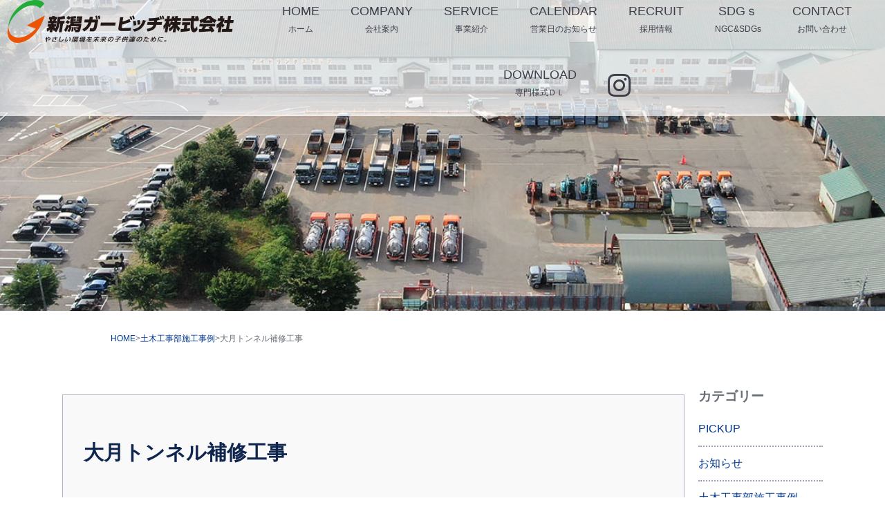

--- FILE ---
content_type: text/html; charset=UTF-8
request_url: http://garbage.co.jp/2021/12/10/%E5%A4%A7%E6%9C%88%E3%83%88%E3%83%B3%E3%83%8D%E3%83%AB%E8%A3%9C%E4%BF%AE%E5%B7%A5%E4%BA%8B/
body_size: 42594
content:
<!DOCTYPE html>
<html lang="ja">
<head>
<meta charset="utf-8">
<meta name="viewport" content="width=device-width, initial-scale=1.0">
<link href="https://fonts.googleapis.com/css2?family=Lato:wght@400;700&family=Noto+Sans+JP:wght@400;700&display=swap" rel="stylesheet">
<link href="https://fonts.googleapis.com/css?family=Sawarabi+Gothic" rel="stylesheet">
<title>大月トンネル補修工事 | 新潟ガービッヂ</title>
<meta name='robots' content='max-image-preview:large' />
<link rel='dns-prefetch' href='//ajax.googleapis.com' />
<link rel='dns-prefetch' href='//cdnjs.cloudflare.com' />
<link rel='dns-prefetch' href='//use.fontawesome.com' />
<link rel="alternate" type="application/rss+xml" title="新潟ガービッヂ &raquo; フィード" href="http://garbage.co.jp/feed/" />
<link rel="alternate" type="application/rss+xml" title="新潟ガービッヂ &raquo; コメントフィード" href="http://garbage.co.jp/comments/feed/" />
<link rel="alternate" type="application/rss+xml" title="新潟ガービッヂ &raquo; 大月トンネル補修工事 のコメントのフィード" href="http://garbage.co.jp/2021/12/10/%e5%a4%a7%e6%9c%88%e3%83%88%e3%83%b3%e3%83%8d%e3%83%ab%e8%a3%9c%e4%bf%ae%e5%b7%a5%e4%ba%8b/feed/" />
<link rel="alternate" title="oEmbed (JSON)" type="application/json+oembed" href="http://garbage.co.jp/wp-json/oembed/1.0/embed?url=http%3A%2F%2Fgarbage.co.jp%2F2021%2F12%2F10%2F%25e5%25a4%25a7%25e6%259c%2588%25e3%2583%2588%25e3%2583%25b3%25e3%2583%258d%25e3%2583%25ab%25e8%25a3%259c%25e4%25bf%25ae%25e5%25b7%25a5%25e4%25ba%258b%2F" />
<link rel="alternate" title="oEmbed (XML)" type="text/xml+oembed" href="http://garbage.co.jp/wp-json/oembed/1.0/embed?url=http%3A%2F%2Fgarbage.co.jp%2F2021%2F12%2F10%2F%25e5%25a4%25a7%25e6%259c%2588%25e3%2583%2588%25e3%2583%25b3%25e3%2583%258d%25e3%2583%25ab%25e8%25a3%259c%25e4%25bf%25ae%25e5%25b7%25a5%25e4%25ba%258b%2F&#038;format=xml" />

<!-- SEO SIMPLE PACK 3.6.2 -->
<link rel="canonical" href="http://garbage.co.jp/2021/12/10/%e5%a4%a7%e6%9c%88%e3%83%88%e3%83%b3%e3%83%8d%e3%83%ab%e8%a3%9c%e4%bf%ae%e5%b7%a5%e4%ba%8b/">
<meta property="og:locale" content="ja_JP">
<meta property="og:type" content="article">
<meta property="og:image" content="http://garbage.co.jp/wp1/wp-content/uploads/2021/12/R0010967.jpg">
<meta property="og:title" content="大月トンネル補修工事 | 新潟ガービッヂ">
<meta property="og:url" content="http://garbage.co.jp/2021/12/10/%e5%a4%a7%e6%9c%88%e3%83%88%e3%83%b3%e3%83%8d%e3%83%ab%e8%a3%9c%e4%bf%ae%e5%b7%a5%e4%ba%8b/">
<meta property="og:site_name" content="新潟ガービッヂ">
<meta name="twitter:card" content="summary_large_image">
<!-- / SEO SIMPLE PACK -->

<style id='wp-img-auto-sizes-contain-inline-css' type='text/css'>
img:is([sizes=auto i],[sizes^="auto," i]){contain-intrinsic-size:3000px 1500px}
/*# sourceURL=wp-img-auto-sizes-contain-inline-css */
</style>
<style id='wp-emoji-styles-inline-css' type='text/css'>

	img.wp-smiley, img.emoji {
		display: inline !important;
		border: none !important;
		box-shadow: none !important;
		height: 1em !important;
		width: 1em !important;
		margin: 0 0.07em !important;
		vertical-align: -0.1em !important;
		background: none !important;
		padding: 0 !important;
	}
/*# sourceURL=wp-emoji-styles-inline-css */
</style>
<style id='wp-block-library-inline-css' type='text/css'>
:root{--wp-block-synced-color:#7a00df;--wp-block-synced-color--rgb:122,0,223;--wp-bound-block-color:var(--wp-block-synced-color);--wp-editor-canvas-background:#ddd;--wp-admin-theme-color:#007cba;--wp-admin-theme-color--rgb:0,124,186;--wp-admin-theme-color-darker-10:#006ba1;--wp-admin-theme-color-darker-10--rgb:0,107,160.5;--wp-admin-theme-color-darker-20:#005a87;--wp-admin-theme-color-darker-20--rgb:0,90,135;--wp-admin-border-width-focus:2px}@media (min-resolution:192dpi){:root{--wp-admin-border-width-focus:1.5px}}.wp-element-button{cursor:pointer}:root .has-very-light-gray-background-color{background-color:#eee}:root .has-very-dark-gray-background-color{background-color:#313131}:root .has-very-light-gray-color{color:#eee}:root .has-very-dark-gray-color{color:#313131}:root .has-vivid-green-cyan-to-vivid-cyan-blue-gradient-background{background:linear-gradient(135deg,#00d084,#0693e3)}:root .has-purple-crush-gradient-background{background:linear-gradient(135deg,#34e2e4,#4721fb 50%,#ab1dfe)}:root .has-hazy-dawn-gradient-background{background:linear-gradient(135deg,#faaca8,#dad0ec)}:root .has-subdued-olive-gradient-background{background:linear-gradient(135deg,#fafae1,#67a671)}:root .has-atomic-cream-gradient-background{background:linear-gradient(135deg,#fdd79a,#004a59)}:root .has-nightshade-gradient-background{background:linear-gradient(135deg,#330968,#31cdcf)}:root .has-midnight-gradient-background{background:linear-gradient(135deg,#020381,#2874fc)}:root{--wp--preset--font-size--normal:16px;--wp--preset--font-size--huge:42px}.has-regular-font-size{font-size:1em}.has-larger-font-size{font-size:2.625em}.has-normal-font-size{font-size:var(--wp--preset--font-size--normal)}.has-huge-font-size{font-size:var(--wp--preset--font-size--huge)}.has-text-align-center{text-align:center}.has-text-align-left{text-align:left}.has-text-align-right{text-align:right}.has-fit-text{white-space:nowrap!important}#end-resizable-editor-section{display:none}.aligncenter{clear:both}.items-justified-left{justify-content:flex-start}.items-justified-center{justify-content:center}.items-justified-right{justify-content:flex-end}.items-justified-space-between{justify-content:space-between}.screen-reader-text{border:0;clip-path:inset(50%);height:1px;margin:-1px;overflow:hidden;padding:0;position:absolute;width:1px;word-wrap:normal!important}.screen-reader-text:focus{background-color:#ddd;clip-path:none;color:#444;display:block;font-size:1em;height:auto;left:5px;line-height:normal;padding:15px 23px 14px;text-decoration:none;top:5px;width:auto;z-index:100000}html :where(.has-border-color){border-style:solid}html :where([style*=border-top-color]){border-top-style:solid}html :where([style*=border-right-color]){border-right-style:solid}html :where([style*=border-bottom-color]){border-bottom-style:solid}html :where([style*=border-left-color]){border-left-style:solid}html :where([style*=border-width]){border-style:solid}html :where([style*=border-top-width]){border-top-style:solid}html :where([style*=border-right-width]){border-right-style:solid}html :where([style*=border-bottom-width]){border-bottom-style:solid}html :where([style*=border-left-width]){border-left-style:solid}html :where(img[class*=wp-image-]){height:auto;max-width:100%}:where(figure){margin:0 0 1em}html :where(.is-position-sticky){--wp-admin--admin-bar--position-offset:var(--wp-admin--admin-bar--height,0px)}@media screen and (max-width:600px){html :where(.is-position-sticky){--wp-admin--admin-bar--position-offset:0px}}

/*# sourceURL=wp-block-library-inline-css */
</style><style id='wp-block-archives-inline-css' type='text/css'>
.wp-block-archives{box-sizing:border-box}.wp-block-archives-dropdown label{display:block}
/*# sourceURL=http://garbage.co.jp/wp1/wp-includes/blocks/archives/style.min.css */
</style>
<style id='wp-block-categories-inline-css' type='text/css'>
.wp-block-categories{box-sizing:border-box}.wp-block-categories.alignleft{margin-right:2em}.wp-block-categories.alignright{margin-left:2em}.wp-block-categories.wp-block-categories-dropdown.aligncenter{text-align:center}.wp-block-categories .wp-block-categories__label{display:block;width:100%}
/*# sourceURL=http://garbage.co.jp/wp1/wp-includes/blocks/categories/style.min.css */
</style>
<style id='wp-block-heading-inline-css' type='text/css'>
h1:where(.wp-block-heading).has-background,h2:where(.wp-block-heading).has-background,h3:where(.wp-block-heading).has-background,h4:where(.wp-block-heading).has-background,h5:where(.wp-block-heading).has-background,h6:where(.wp-block-heading).has-background{padding:1.25em 2.375em}h1.has-text-align-left[style*=writing-mode]:where([style*=vertical-lr]),h1.has-text-align-right[style*=writing-mode]:where([style*=vertical-rl]),h2.has-text-align-left[style*=writing-mode]:where([style*=vertical-lr]),h2.has-text-align-right[style*=writing-mode]:where([style*=vertical-rl]),h3.has-text-align-left[style*=writing-mode]:where([style*=vertical-lr]),h3.has-text-align-right[style*=writing-mode]:where([style*=vertical-rl]),h4.has-text-align-left[style*=writing-mode]:where([style*=vertical-lr]),h4.has-text-align-right[style*=writing-mode]:where([style*=vertical-rl]),h5.has-text-align-left[style*=writing-mode]:where([style*=vertical-lr]),h5.has-text-align-right[style*=writing-mode]:where([style*=vertical-rl]),h6.has-text-align-left[style*=writing-mode]:where([style*=vertical-lr]),h6.has-text-align-right[style*=writing-mode]:where([style*=vertical-rl]){rotate:180deg}
/*# sourceURL=http://garbage.co.jp/wp1/wp-includes/blocks/heading/style.min.css */
</style>
<style id='wp-block-video-inline-css' type='text/css'>
.wp-block-video{box-sizing:border-box}.wp-block-video video{height:auto;vertical-align:middle;width:100%}@supports (position:sticky){.wp-block-video [poster]{object-fit:cover}}.wp-block-video.aligncenter{text-align:center}.wp-block-video :where(figcaption){margin-bottom:1em;margin-top:.5em}
/*# sourceURL=http://garbage.co.jp/wp1/wp-includes/blocks/video/style.min.css */
</style>
<style id='wp-block-video-theme-inline-css' type='text/css'>
.wp-block-video :where(figcaption){color:#555;font-size:13px;text-align:center}.is-dark-theme .wp-block-video :where(figcaption){color:#ffffffa6}.wp-block-video{margin:0 0 1em}
/*# sourceURL=http://garbage.co.jp/wp1/wp-includes/blocks/video/theme.min.css */
</style>
<style id='wp-block-group-inline-css' type='text/css'>
.wp-block-group{box-sizing:border-box}:where(.wp-block-group.wp-block-group-is-layout-constrained){position:relative}
/*# sourceURL=http://garbage.co.jp/wp1/wp-includes/blocks/group/style.min.css */
</style>
<style id='wp-block-group-theme-inline-css' type='text/css'>
:where(.wp-block-group.has-background){padding:1.25em 2.375em}
/*# sourceURL=http://garbage.co.jp/wp1/wp-includes/blocks/group/theme.min.css */
</style>
<style id='global-styles-inline-css' type='text/css'>
:root{--wp--preset--aspect-ratio--square: 1;--wp--preset--aspect-ratio--4-3: 4/3;--wp--preset--aspect-ratio--3-4: 3/4;--wp--preset--aspect-ratio--3-2: 3/2;--wp--preset--aspect-ratio--2-3: 2/3;--wp--preset--aspect-ratio--16-9: 16/9;--wp--preset--aspect-ratio--9-16: 9/16;--wp--preset--color--black: #000000;--wp--preset--color--cyan-bluish-gray: #abb8c3;--wp--preset--color--white: #ffffff;--wp--preset--color--pale-pink: #f78da7;--wp--preset--color--vivid-red: #cf2e2e;--wp--preset--color--luminous-vivid-orange: #ff6900;--wp--preset--color--luminous-vivid-amber: #fcb900;--wp--preset--color--light-green-cyan: #7bdcb5;--wp--preset--color--vivid-green-cyan: #00d084;--wp--preset--color--pale-cyan-blue: #8ed1fc;--wp--preset--color--vivid-cyan-blue: #0693e3;--wp--preset--color--vivid-purple: #9b51e0;--wp--preset--gradient--vivid-cyan-blue-to-vivid-purple: linear-gradient(135deg,rgb(6,147,227) 0%,rgb(155,81,224) 100%);--wp--preset--gradient--light-green-cyan-to-vivid-green-cyan: linear-gradient(135deg,rgb(122,220,180) 0%,rgb(0,208,130) 100%);--wp--preset--gradient--luminous-vivid-amber-to-luminous-vivid-orange: linear-gradient(135deg,rgb(252,185,0) 0%,rgb(255,105,0) 100%);--wp--preset--gradient--luminous-vivid-orange-to-vivid-red: linear-gradient(135deg,rgb(255,105,0) 0%,rgb(207,46,46) 100%);--wp--preset--gradient--very-light-gray-to-cyan-bluish-gray: linear-gradient(135deg,rgb(238,238,238) 0%,rgb(169,184,195) 100%);--wp--preset--gradient--cool-to-warm-spectrum: linear-gradient(135deg,rgb(74,234,220) 0%,rgb(151,120,209) 20%,rgb(207,42,186) 40%,rgb(238,44,130) 60%,rgb(251,105,98) 80%,rgb(254,248,76) 100%);--wp--preset--gradient--blush-light-purple: linear-gradient(135deg,rgb(255,206,236) 0%,rgb(152,150,240) 100%);--wp--preset--gradient--blush-bordeaux: linear-gradient(135deg,rgb(254,205,165) 0%,rgb(254,45,45) 50%,rgb(107,0,62) 100%);--wp--preset--gradient--luminous-dusk: linear-gradient(135deg,rgb(255,203,112) 0%,rgb(199,81,192) 50%,rgb(65,88,208) 100%);--wp--preset--gradient--pale-ocean: linear-gradient(135deg,rgb(255,245,203) 0%,rgb(182,227,212) 50%,rgb(51,167,181) 100%);--wp--preset--gradient--electric-grass: linear-gradient(135deg,rgb(202,248,128) 0%,rgb(113,206,126) 100%);--wp--preset--gradient--midnight: linear-gradient(135deg,rgb(2,3,129) 0%,rgb(40,116,252) 100%);--wp--preset--font-size--small: 13px;--wp--preset--font-size--medium: 20px;--wp--preset--font-size--large: 36px;--wp--preset--font-size--x-large: 42px;--wp--preset--spacing--20: 0.44rem;--wp--preset--spacing--30: 0.67rem;--wp--preset--spacing--40: 1rem;--wp--preset--spacing--50: 1.5rem;--wp--preset--spacing--60: 2.25rem;--wp--preset--spacing--70: 3.38rem;--wp--preset--spacing--80: 5.06rem;--wp--preset--shadow--natural: 6px 6px 9px rgba(0, 0, 0, 0.2);--wp--preset--shadow--deep: 12px 12px 50px rgba(0, 0, 0, 0.4);--wp--preset--shadow--sharp: 6px 6px 0px rgba(0, 0, 0, 0.2);--wp--preset--shadow--outlined: 6px 6px 0px -3px rgb(255, 255, 255), 6px 6px rgb(0, 0, 0);--wp--preset--shadow--crisp: 6px 6px 0px rgb(0, 0, 0);}:where(.is-layout-flex){gap: 0.5em;}:where(.is-layout-grid){gap: 0.5em;}body .is-layout-flex{display: flex;}.is-layout-flex{flex-wrap: wrap;align-items: center;}.is-layout-flex > :is(*, div){margin: 0;}body .is-layout-grid{display: grid;}.is-layout-grid > :is(*, div){margin: 0;}:where(.wp-block-columns.is-layout-flex){gap: 2em;}:where(.wp-block-columns.is-layout-grid){gap: 2em;}:where(.wp-block-post-template.is-layout-flex){gap: 1.25em;}:where(.wp-block-post-template.is-layout-grid){gap: 1.25em;}.has-black-color{color: var(--wp--preset--color--black) !important;}.has-cyan-bluish-gray-color{color: var(--wp--preset--color--cyan-bluish-gray) !important;}.has-white-color{color: var(--wp--preset--color--white) !important;}.has-pale-pink-color{color: var(--wp--preset--color--pale-pink) !important;}.has-vivid-red-color{color: var(--wp--preset--color--vivid-red) !important;}.has-luminous-vivid-orange-color{color: var(--wp--preset--color--luminous-vivid-orange) !important;}.has-luminous-vivid-amber-color{color: var(--wp--preset--color--luminous-vivid-amber) !important;}.has-light-green-cyan-color{color: var(--wp--preset--color--light-green-cyan) !important;}.has-vivid-green-cyan-color{color: var(--wp--preset--color--vivid-green-cyan) !important;}.has-pale-cyan-blue-color{color: var(--wp--preset--color--pale-cyan-blue) !important;}.has-vivid-cyan-blue-color{color: var(--wp--preset--color--vivid-cyan-blue) !important;}.has-vivid-purple-color{color: var(--wp--preset--color--vivid-purple) !important;}.has-black-background-color{background-color: var(--wp--preset--color--black) !important;}.has-cyan-bluish-gray-background-color{background-color: var(--wp--preset--color--cyan-bluish-gray) !important;}.has-white-background-color{background-color: var(--wp--preset--color--white) !important;}.has-pale-pink-background-color{background-color: var(--wp--preset--color--pale-pink) !important;}.has-vivid-red-background-color{background-color: var(--wp--preset--color--vivid-red) !important;}.has-luminous-vivid-orange-background-color{background-color: var(--wp--preset--color--luminous-vivid-orange) !important;}.has-luminous-vivid-amber-background-color{background-color: var(--wp--preset--color--luminous-vivid-amber) !important;}.has-light-green-cyan-background-color{background-color: var(--wp--preset--color--light-green-cyan) !important;}.has-vivid-green-cyan-background-color{background-color: var(--wp--preset--color--vivid-green-cyan) !important;}.has-pale-cyan-blue-background-color{background-color: var(--wp--preset--color--pale-cyan-blue) !important;}.has-vivid-cyan-blue-background-color{background-color: var(--wp--preset--color--vivid-cyan-blue) !important;}.has-vivid-purple-background-color{background-color: var(--wp--preset--color--vivid-purple) !important;}.has-black-border-color{border-color: var(--wp--preset--color--black) !important;}.has-cyan-bluish-gray-border-color{border-color: var(--wp--preset--color--cyan-bluish-gray) !important;}.has-white-border-color{border-color: var(--wp--preset--color--white) !important;}.has-pale-pink-border-color{border-color: var(--wp--preset--color--pale-pink) !important;}.has-vivid-red-border-color{border-color: var(--wp--preset--color--vivid-red) !important;}.has-luminous-vivid-orange-border-color{border-color: var(--wp--preset--color--luminous-vivid-orange) !important;}.has-luminous-vivid-amber-border-color{border-color: var(--wp--preset--color--luminous-vivid-amber) !important;}.has-light-green-cyan-border-color{border-color: var(--wp--preset--color--light-green-cyan) !important;}.has-vivid-green-cyan-border-color{border-color: var(--wp--preset--color--vivid-green-cyan) !important;}.has-pale-cyan-blue-border-color{border-color: var(--wp--preset--color--pale-cyan-blue) !important;}.has-vivid-cyan-blue-border-color{border-color: var(--wp--preset--color--vivid-cyan-blue) !important;}.has-vivid-purple-border-color{border-color: var(--wp--preset--color--vivid-purple) !important;}.has-vivid-cyan-blue-to-vivid-purple-gradient-background{background: var(--wp--preset--gradient--vivid-cyan-blue-to-vivid-purple) !important;}.has-light-green-cyan-to-vivid-green-cyan-gradient-background{background: var(--wp--preset--gradient--light-green-cyan-to-vivid-green-cyan) !important;}.has-luminous-vivid-amber-to-luminous-vivid-orange-gradient-background{background: var(--wp--preset--gradient--luminous-vivid-amber-to-luminous-vivid-orange) !important;}.has-luminous-vivid-orange-to-vivid-red-gradient-background{background: var(--wp--preset--gradient--luminous-vivid-orange-to-vivid-red) !important;}.has-very-light-gray-to-cyan-bluish-gray-gradient-background{background: var(--wp--preset--gradient--very-light-gray-to-cyan-bluish-gray) !important;}.has-cool-to-warm-spectrum-gradient-background{background: var(--wp--preset--gradient--cool-to-warm-spectrum) !important;}.has-blush-light-purple-gradient-background{background: var(--wp--preset--gradient--blush-light-purple) !important;}.has-blush-bordeaux-gradient-background{background: var(--wp--preset--gradient--blush-bordeaux) !important;}.has-luminous-dusk-gradient-background{background: var(--wp--preset--gradient--luminous-dusk) !important;}.has-pale-ocean-gradient-background{background: var(--wp--preset--gradient--pale-ocean) !important;}.has-electric-grass-gradient-background{background: var(--wp--preset--gradient--electric-grass) !important;}.has-midnight-gradient-background{background: var(--wp--preset--gradient--midnight) !important;}.has-small-font-size{font-size: var(--wp--preset--font-size--small) !important;}.has-medium-font-size{font-size: var(--wp--preset--font-size--medium) !important;}.has-large-font-size{font-size: var(--wp--preset--font-size--large) !important;}.has-x-large-font-size{font-size: var(--wp--preset--font-size--x-large) !important;}
/*# sourceURL=global-styles-inline-css */
</style>

<style id='classic-theme-styles-inline-css' type='text/css'>
/*! This file is auto-generated */
.wp-block-button__link{color:#fff;background-color:#32373c;border-radius:9999px;box-shadow:none;text-decoration:none;padding:calc(.667em + 2px) calc(1.333em + 2px);font-size:1.125em}.wp-block-file__button{background:#32373c;color:#fff;text-decoration:none}
/*# sourceURL=/wp-includes/css/classic-themes.min.css */
</style>
<link rel='stylesheet' id='contact-form-7-css' href='http://garbage.co.jp/wp1/wp-content/plugins/contact-form-7/includes/css/styles.css?ver=6.1.4' type='text/css' media='all' />
<link rel='stylesheet' id='style-css' href='http://garbage.co.jp/wp1/wp-content/themes/garbage/style.css?ver0_1&#038;ver=6.9' type='text/css' media='all' />
<link rel='stylesheet' id='fontawesome-css' href='https://use.fontawesome.com/releases/v5.11.0/css/all.css?ver=6.9' type='text/css' media='all' />
<link rel='stylesheet' id='Swipercss-css' href='https://cdnjs.cloudflare.com/ajax/libs/Swiper/5.4.5/css/swiper.min.css?ver=5.4.5' type='text/css' media='' />
<script type="text/javascript" src="//ajax.googleapis.com/ajax/libs/jquery/3.4.1/jquery.min.js?ver=3.4.1" id="jquery-js"></script>
<script type="text/javascript" src="http://garbage.co.jp/wp1/wp-content/themes/garbage/js/main.js?ver=20200720" id="base-script-js"></script>
<script type="text/javascript" src="https://cdnjs.cloudflare.com/ajax/libs/Swiper/5.4.5/js/swiper.min.js?ver=6.9" id="Swiper-js"></script>
<link rel="https://api.w.org/" href="http://garbage.co.jp/wp-json/" /><link rel="alternate" title="JSON" type="application/json" href="http://garbage.co.jp/wp-json/wp/v2/posts/1270" /><link rel="EditURI" type="application/rsd+xml" title="RSD" href="http://garbage.co.jp/wp1/xmlrpc.php?rsd" />
<meta name="generator" content="WordPress 6.9" />
<link rel='shortlink' href='http://garbage.co.jp/?p=1270' />
<link rel="icon" href="http://garbage.co.jp/wp1/wp-content/uploads/2021/07/cropped-fabi-32x32.gif" sizes="32x32" />
<link rel="icon" href="http://garbage.co.jp/wp1/wp-content/uploads/2021/07/cropped-fabi-192x192.gif" sizes="192x192" />
<link rel="apple-touch-icon" href="http://garbage.co.jp/wp1/wp-content/uploads/2021/07/cropped-fabi-180x180.gif" />
<meta name="msapplication-TileImage" content="http://garbage.co.jp/wp1/wp-content/uploads/2021/07/cropped-fabi-270x270.gif" />

<!-- Google tag (gtag.js) --> 
<script async src="https://www.googletagmanager.com/gtag/js?id=G-D1FDNG0SHS"></script> 
<script>
  window.dataLayer = window.dataLayer || [];
  function gtag(){dataLayer.push(arguments);}
  gtag('js', new Date());

  gtag('config', 'G-D1FDNG0SHS');
  gtag('config', 'UA-100332261-1');
</script> 
<!-- Google tag (gtag.js)END -->

</head>
<body class="wp-singular post-template-default single single-post postid-1270 single-format-standard wp-embed-responsive wp-theme-garbage">
<header class="globalheader">
  <div class="hea">
    <div class="logo"><a href="
http://garbage.co.jp/"><img src="http://garbage.co.jp/wp1/wp-content/themes/garbage/images/logo.png" alt="logo"></a> </div>
    <div id="menu">
      <nav id="header-nav1" class="header-nav"><ul id="menu-%e3%83%a1%e3%82%a4%e3%83%b3%e3%83%a1%e3%83%8b%e3%83%a5%e3%83%bc" class="menu"><li id="menu-item-703" class="menu-item menu-item-type-custom menu-item-object-custom menu-item-home menu-item-703"><a href="http://garbage.co.jp/" title="ホーム">HOME<br /><span>ホーム</span></a></li>
<li id="menu-item-707" class="menu-item menu-item-type-post_type menu-item-object-page menu-item-707"><a href="http://garbage.co.jp/company/" title="会社案内">COMPANY<br /><span>会社案内</span></a></li>
<li id="menu-item-860" class="menu-item menu-item-type-post_type menu-item-object-page menu-item-860"><a href="http://garbage.co.jp/service/" title="事業紹介">SERVICE<br /><span>事業紹介</span></a></li>
<li id="menu-item-1452" class="menu-item menu-item-type-post_type menu-item-object-page menu-item-1452"><a href="http://garbage.co.jp/calendar/" title="営業日のお知らせ">CALENDAR<br /><span>営業日のお知らせ</span></a></li>
<li id="menu-item-708" class="menu-item menu-item-type-post_type menu-item-object-page menu-item-708"><a href="http://garbage.co.jp/recruit/" title="採用情報">RECRUIT<br /><span>採用情報</span></a></li>
<li id="menu-item-709" class="menu-item menu-item-type-post_type menu-item-object-page menu-item-709"><a href="http://garbage.co.jp/sdgs/" title="NGC&#038;SDGs">SDGｓ<br /><span>NGC&#038;SDGs</span></a></li>
<li id="menu-item-706" class="menu-item menu-item-type-post_type menu-item-object-page menu-item-706"><a href="http://garbage.co.jp/contact2/" title="お問い合わせ">CONTACT<br /><span>お問い合わせ</span></a></li>
<li id="menu-item-861" class="menu-item menu-item-type-post_type menu-item-object-page menu-item-861"><a href="http://garbage.co.jp/dl/" title="専門様式ＤＬ">DOWNLOAD<br /><span>専門様式ＤＬ</span></a></li>
<li id="menu-item-1525" class="flowbtn10 menu-item menu-item-type-custom menu-item-object-custom menu-item-1525"><a href="https://www.instagram.com/niigata.garbage/"><br /><span></span><i class="fab fa-instagram"></i></a></li>
</ul></nav>    </div>
  </div>
</header>
<div class="eyecat">
	<img src="http://garbage.co.jp/wp1/wp-content/themes/garbage/images/eye.jpg" alt="アイキャッチ">
</div>
<main><div id="breadcrumbs" class="clearfix"><ul><li><a href="http://garbage.co.jp/">HOME</a></li><li>&gt;</li><li><a href="http://garbage.co.jp/category/publicworks/">土木工事部施工事例</a></li><li>&gt;</li><li>大月トンネル補修工事</li></ul></div>	
	<div class="container-a">
	<div class="blogpost-s waku">
                                             <article class="post-1270 post type-post status-publish format-standard has-post-thumbnail hentry category-publicworks">
                    <div class="post_meta-s">
						<h1 class="post_title-s">
                    大月トンネル補修工事</h1>
												</div>
                    <div class="post_content-s">
                    
<figure class="wp-block-video"><video height="540" style="aspect-ratio: 960 / 540;" width="960" controls src="http://garbage.co.jp/wp1/wp-content/uploads/2021/12/OtsukiT.mp4"></video></figure>
						</div>
                    </article>
                    
	                      <hr />
						<div class="nextnav">
		<div class="nextitem1">
				<a href="http://garbage.co.jp/2021/12/08/%e7%9a%86%e6%a7%98%e3%81%b8%e3%81%ae%e3%81%8a%e7%9f%a5%e3%82%89%e3%81%9b%e3%81%a8%e3%81%8a%e9%a1%98%e3%81%84/" rel="prev"><i class="fas fa-caret-left"></i> 前の記事へ</a></div>
		<div class="nextitem2">
			<a href="http://garbage.co.jp/2021/12/28/%e4%bb%95%e4%ba%8b%e7%b4%8d%e3%82%81/" rel="next">次の記事へ <i class="fas fa-caret-right"></i></a></div>
	</div>  <hr />
                     </div><div class="side">
		<section class="sidebar">
<!-- テンプレートファイル  -->
  <ul class="side-menu">
    <li id="block-6" class="widget widget_block">
<div class="wp-block-group"><div class="wp-block-group__inner-container is-layout-flow wp-block-group-is-layout-flow">
<h2 class="wp-block-heading">カテゴリー</h2>


<ul class="wp-block-categories-list wp-block-categories">	<li class="cat-item cat-item-12"><a href="http://garbage.co.jp/category/pickup/">PICKUP</a>
</li>
	<li class="cat-item cat-item-2"><a href="http://garbage.co.jp/category/news/">お知らせ</a>
</li>
	<li class="cat-item cat-item-3"><a href="http://garbage.co.jp/category/publicworks/">土木工事部施工事例</a>
</li>
	<li class="cat-item cat-item-4"><a href="http://garbage.co.jp/category/constructionworks/">建築工事部施工事例</a>
</li>
	<li class="cat-item cat-item-1"><a href="http://garbage.co.jp/category/uncategorized/">未分類</a>
</li>
</ul></div></div>
</li>
<li id="block-5" class="widget widget_block">
<div class="wp-block-group"><div class="wp-block-group__inner-container is-layout-flow wp-block-group-is-layout-flow"><div class="wp-block-archives-dropdown wp-block-archives"><label for="wp-block-archives-1" class="wp-block-archives__label">アーカイブ</label>
		<select id="wp-block-archives-1" name="archive-dropdown">
		<option value="">月を選択</option>	<option value='http://garbage.co.jp/2025/12/'> 2025年12月 </option>
	<option value='http://garbage.co.jp/2025/09/'> 2025年9月 </option>
	<option value='http://garbage.co.jp/2025/07/'> 2025年7月 </option>
	<option value='http://garbage.co.jp/2025/04/'> 2025年4月 </option>
	<option value='http://garbage.co.jp/2024/11/'> 2024年11月 </option>
	<option value='http://garbage.co.jp/2024/10/'> 2024年10月 </option>
	<option value='http://garbage.co.jp/2024/09/'> 2024年9月 </option>
	<option value='http://garbage.co.jp/2024/07/'> 2024年7月 </option>
	<option value='http://garbage.co.jp/2024/06/'> 2024年6月 </option>
	<option value='http://garbage.co.jp/2024/05/'> 2024年5月 </option>
	<option value='http://garbage.co.jp/2024/04/'> 2024年4月 </option>
	<option value='http://garbage.co.jp/2024/03/'> 2024年3月 </option>
	<option value='http://garbage.co.jp/2024/01/'> 2024年1月 </option>
	<option value='http://garbage.co.jp/2023/11/'> 2023年11月 </option>
	<option value='http://garbage.co.jp/2023/10/'> 2023年10月 </option>
	<option value='http://garbage.co.jp/2023/09/'> 2023年9月 </option>
	<option value='http://garbage.co.jp/2023/08/'> 2023年8月 </option>
	<option value='http://garbage.co.jp/2023/06/'> 2023年6月 </option>
	<option value='http://garbage.co.jp/2023/05/'> 2023年5月 </option>
	<option value='http://garbage.co.jp/2023/04/'> 2023年4月 </option>
	<option value='http://garbage.co.jp/2023/03/'> 2023年3月 </option>
	<option value='http://garbage.co.jp/2023/02/'> 2023年2月 </option>
	<option value='http://garbage.co.jp/2023/01/'> 2023年1月 </option>
	<option value='http://garbage.co.jp/2022/12/'> 2022年12月 </option>
	<option value='http://garbage.co.jp/2022/10/'> 2022年10月 </option>
	<option value='http://garbage.co.jp/2022/09/'> 2022年9月 </option>
	<option value='http://garbage.co.jp/2022/08/'> 2022年8月 </option>
	<option value='http://garbage.co.jp/2022/07/'> 2022年7月 </option>
	<option value='http://garbage.co.jp/2022/06/'> 2022年6月 </option>
	<option value='http://garbage.co.jp/2022/05/'> 2022年5月 </option>
	<option value='http://garbage.co.jp/2022/04/'> 2022年4月 </option>
	<option value='http://garbage.co.jp/2022/03/'> 2022年3月 </option>
	<option value='http://garbage.co.jp/2022/02/'> 2022年2月 </option>
	<option value='http://garbage.co.jp/2022/01/'> 2022年1月 </option>
	<option value='http://garbage.co.jp/2021/12/'> 2021年12月 </option>
	<option value='http://garbage.co.jp/2021/11/'> 2021年11月 </option>
	<option value='http://garbage.co.jp/2021/05/'> 2021年5月 </option>
	<option value='http://garbage.co.jp/2021/03/'> 2021年3月 </option>
	<option value='http://garbage.co.jp/2020/06/'> 2020年6月 </option>
	<option value='http://garbage.co.jp/2018/02/'> 2018年2月 </option>
	<option value='http://garbage.co.jp/2018/01/'> 2018年1月 </option>
	<option value='http://garbage.co.jp/2017/12/'> 2017年12月 </option>
	<option value='http://garbage.co.jp/2017/08/'> 2017年8月 </option>
</select><script type="text/javascript">
/* <![CDATA[ */
( ( [ dropdownId, homeUrl ] ) => {
		const dropdown = document.getElementById( dropdownId );
		function onSelectChange() {
			setTimeout( () => {
				if ( 'escape' === dropdown.dataset.lastkey ) {
					return;
				}
				if ( dropdown.value ) {
					location.href = dropdown.value;
				}
			}, 250 );
		}
		function onKeyUp( event ) {
			if ( 'Escape' === event.key ) {
				dropdown.dataset.lastkey = 'escape';
			} else {
				delete dropdown.dataset.lastkey;
			}
		}
		function onClick() {
			delete dropdown.dataset.lastkey;
		}
		dropdown.addEventListener( 'keyup', onKeyUp );
		dropdown.addEventListener( 'click', onClick );
		dropdown.addEventListener( 'change', onSelectChange );
	} )( ["wp-block-archives-1","http://garbage.co.jp"] );
//# sourceURL=block_core_archives_build_dropdown_script
/* ]]> */
</script>
</div></div></div>
</li>
  </ul>
</section>	</div></div>
	</main>
 <div class="foo1">
	<div><img src="http://garbage.co.jp/wp1/wp-content/themes/garbage/images/img_capacity01.png" alt="eco"></div>
	<div class="foo-text">
<p>新潟ガービッヂ株式会社は産業廃棄物中間処理及び収集運搬、土木・建築を主事業として行っています。<br>
弊社ではその事業活動において環境に与える影響を最小限に抑えるべく、環境方針を定めるなど様々な環境保全活動に取り組んでいます。<br>	
	</p>
	</div>
</div>
<div class="foo2">
	<div class="foo-text">
		<h3>新潟ガービッヂ株式会社</h3>
<p>〒949-7135<br>新潟県南魚沼市新堀新田629-831<br>
Tel 025-775-3771<br>Fax 025-775-3772<br>	
	</p>
	</div>
	<div>
	<div id="menu" class="pc"><nav id="header-nav1" class="header-nav"><ul id="menu-%e3%83%a1%e3%82%a4%e3%83%b3%e3%83%a1%e3%83%8b%e3%83%a5%e3%83%bc-1" class="menu"><li class="menu-item menu-item-type-custom menu-item-object-custom menu-item-home menu-item-703"><a href="http://garbage.co.jp/" title="ホーム">HOME<br /><span>ホーム</span></a></li>
<li class="menu-item menu-item-type-post_type menu-item-object-page menu-item-707"><a href="http://garbage.co.jp/company/" title="会社案内">COMPANY<br /><span>会社案内</span></a></li>
<li class="menu-item menu-item-type-post_type menu-item-object-page menu-item-860"><a href="http://garbage.co.jp/service/" title="事業紹介">SERVICE<br /><span>事業紹介</span></a></li>
<li class="menu-item menu-item-type-post_type menu-item-object-page menu-item-1452"><a href="http://garbage.co.jp/calendar/" title="営業日のお知らせ">CALENDAR<br /><span>営業日のお知らせ</span></a></li>
<li class="menu-item menu-item-type-post_type menu-item-object-page menu-item-708"><a href="http://garbage.co.jp/recruit/" title="採用情報">RECRUIT<br /><span>採用情報</span></a></li>
<li class="menu-item menu-item-type-post_type menu-item-object-page menu-item-709"><a href="http://garbage.co.jp/sdgs/" title="NGC&#038;SDGs">SDGｓ<br /><span>NGC&#038;SDGs</span></a></li>
<li class="menu-item menu-item-type-post_type menu-item-object-page menu-item-706"><a href="http://garbage.co.jp/contact2/" title="お問い合わせ">CONTACT<br /><span>お問い合わせ</span></a></li>
<li class="menu-item menu-item-type-post_type menu-item-object-page menu-item-861"><a href="http://garbage.co.jp/dl/" title="専門様式ＤＬ">DOWNLOAD<br /><span>専門様式ＤＬ</span></a></li>
<li class="flowbtn10 menu-item menu-item-type-custom menu-item-object-custom menu-item-1525"><a href="https://www.instagram.com/niigata.garbage/"><br /><span></span><i class="fab fa-instagram"></i></a></li>
</ul></nav></div>
	<div class="menu-fo">
		<nav id="footer-nav1" class="footer-nav"><ul id="menu-%e3%83%95%e3%83%83%e3%82%bf%e3%83%bc2" class="menu"><li id="menu-item-858" class="menu-item menu-item-type-post_type menu-item-object-page menu-item-858"><a href="http://garbage.co.jp/privacy-policy-2/">プライバシーポリシー<br /><span></span></a></li>
</ul></nav> </div></div>
</div>
<!-- ページトップへ戻るボタン -->
<p class="to-top">
<i class="fas fa-chevron-up"></i>
</p>             <!-- フッター固定バー -->
 <!--modal-p01の中身-->
<div class="modal-window" id="modal-p01">
<div class="modal-inner">
 <nav id="globalMenuSp" class="mod"><ul id="menu-%e3%82%b9%e3%83%9e%e3%83%9b%e3%83%a1%e3%83%8b%e3%83%a5%e3%83%bc" class="menu"><li id="menu-item-714" class="menu-item menu-item-type-custom menu-item-object-custom menu-item-home menu-item-714"><a href="http://garbage.co.jp/">ホーム<br /><span></span></a></li>
<li id="menu-item-710" class="menu-item menu-item-type-post_type menu-item-object-page menu-item-710"><a href="http://garbage.co.jp/company/">会社案内<br /><span></span></a></li>
<li id="menu-item-859" class="menu-item menu-item-type-post_type menu-item-object-page menu-item-859"><a href="http://garbage.co.jp/service/">事業紹介<br /><span></span></a></li>
<li id="menu-item-1453" class="menu-item menu-item-type-post_type menu-item-object-page menu-item-1453"><a href="http://garbage.co.jp/calendar/">営業日のお知らせ<br /><span></span></a></li>
<li id="menu-item-711" class="menu-item menu-item-type-post_type menu-item-object-page menu-item-711"><a href="http://garbage.co.jp/recruit/">採用情報<br /><span></span></a></li>
<li id="menu-item-713" class="menu-item menu-item-type-post_type menu-item-object-page menu-item-713"><a href="http://garbage.co.jp/sdgs/">ＳＤＧｓ<br /><span></span></a></li>
<li id="menu-item-712" class="menu-item menu-item-type-post_type menu-item-object-page menu-item-712"><a href="http://garbage.co.jp/contact2/">お問い合わせ<br /><span></span></a></li>
<li id="menu-item-862" class="menu-item menu-item-type-post_type menu-item-object-page menu-item-862"><a href="http://garbage.co.jp/dl/">専門様式ＤＬ<br /><span></span></a></li>
<li id="menu-item-1526" class="menu-item menu-item-type-custom menu-item-object-custom menu-item-1526"><a href="https://www.instagram.com/niigata.garbage/">instagram<br /><span></span></a></li>
</ul></nav></div>
<a href="#!" class="modal-close">&times;</a> 
</div>
<!-- ここまで -->
      <footer class="page-footer"><p class="copyright"><small>©NiigataGarbageCo.LTD ALL Rights Reserved.</small></p>
    </footer>
    <script type="speculationrules">
{"prefetch":[{"source":"document","where":{"and":[{"href_matches":"/*"},{"not":{"href_matches":["/wp1/wp-*.php","/wp1/wp-admin/*","/wp1/wp-content/uploads/*","/wp1/wp-content/*","/wp1/wp-content/plugins/*","/wp1/wp-content/themes/garbage/*","/*\\?(.+)"]}},{"not":{"selector_matches":"a[rel~=\"nofollow\"]"}},{"not":{"selector_matches":".no-prefetch, .no-prefetch a"}}]},"eagerness":"conservative"}]}
</script>
<script type="text/javascript" src="http://garbage.co.jp/wp1/wp-includes/js/dist/hooks.min.js?ver=dd5603f07f9220ed27f1" id="wp-hooks-js"></script>
<script type="text/javascript" src="http://garbage.co.jp/wp1/wp-includes/js/dist/i18n.min.js?ver=c26c3dc7bed366793375" id="wp-i18n-js"></script>
<script type="text/javascript" id="wp-i18n-js-after">
/* <![CDATA[ */
wp.i18n.setLocaleData( { 'text direction\u0004ltr': [ 'ltr' ] } );
//# sourceURL=wp-i18n-js-after
/* ]]> */
</script>
<script type="text/javascript" src="http://garbage.co.jp/wp1/wp-content/plugins/contact-form-7/includes/swv/js/index.js?ver=6.1.4" id="swv-js"></script>
<script type="text/javascript" id="contact-form-7-js-translations">
/* <![CDATA[ */
( function( domain, translations ) {
	var localeData = translations.locale_data[ domain ] || translations.locale_data.messages;
	localeData[""].domain = domain;
	wp.i18n.setLocaleData( localeData, domain );
} )( "contact-form-7", {"translation-revision-date":"2025-11-30 08:12:23+0000","generator":"GlotPress\/4.0.3","domain":"messages","locale_data":{"messages":{"":{"domain":"messages","plural-forms":"nplurals=1; plural=0;","lang":"ja_JP"},"This contact form is placed in the wrong place.":["\u3053\u306e\u30b3\u30f3\u30bf\u30af\u30c8\u30d5\u30a9\u30fc\u30e0\u306f\u9593\u9055\u3063\u305f\u4f4d\u7f6e\u306b\u7f6e\u304b\u308c\u3066\u3044\u307e\u3059\u3002"],"Error:":["\u30a8\u30e9\u30fc:"]}},"comment":{"reference":"includes\/js\/index.js"}} );
//# sourceURL=contact-form-7-js-translations
/* ]]> */
</script>
<script type="text/javascript" id="contact-form-7-js-before">
/* <![CDATA[ */
var wpcf7 = {
    "api": {
        "root": "http:\/\/garbage.co.jp\/wp-json\/",
        "namespace": "contact-form-7\/v1"
    }
};
//# sourceURL=contact-form-7-js-before
/* ]]> */
</script>
<script type="text/javascript" src="http://garbage.co.jp/wp1/wp-content/plugins/contact-form-7/includes/js/index.js?ver=6.1.4" id="contact-form-7-js"></script>
<script type="text/javascript" src="http://garbage.co.jp/wp1/wp-content/themes/garbage/js/swiper.js?ver=1.0" id="Swiperjs-js"></script>
<script id="wp-emoji-settings" type="application/json">
{"baseUrl":"https://s.w.org/images/core/emoji/17.0.2/72x72/","ext":".png","svgUrl":"https://s.w.org/images/core/emoji/17.0.2/svg/","svgExt":".svg","source":{"concatemoji":"http://garbage.co.jp/wp1/wp-includes/js/wp-emoji-release.min.js?ver=6.9"}}
</script>
<script type="module">
/* <![CDATA[ */
/*! This file is auto-generated */
const a=JSON.parse(document.getElementById("wp-emoji-settings").textContent),o=(window._wpemojiSettings=a,"wpEmojiSettingsSupports"),s=["flag","emoji"];function i(e){try{var t={supportTests:e,timestamp:(new Date).valueOf()};sessionStorage.setItem(o,JSON.stringify(t))}catch(e){}}function c(e,t,n){e.clearRect(0,0,e.canvas.width,e.canvas.height),e.fillText(t,0,0);t=new Uint32Array(e.getImageData(0,0,e.canvas.width,e.canvas.height).data);e.clearRect(0,0,e.canvas.width,e.canvas.height),e.fillText(n,0,0);const a=new Uint32Array(e.getImageData(0,0,e.canvas.width,e.canvas.height).data);return t.every((e,t)=>e===a[t])}function p(e,t){e.clearRect(0,0,e.canvas.width,e.canvas.height),e.fillText(t,0,0);var n=e.getImageData(16,16,1,1);for(let e=0;e<n.data.length;e++)if(0!==n.data[e])return!1;return!0}function u(e,t,n,a){switch(t){case"flag":return n(e,"\ud83c\udff3\ufe0f\u200d\u26a7\ufe0f","\ud83c\udff3\ufe0f\u200b\u26a7\ufe0f")?!1:!n(e,"\ud83c\udde8\ud83c\uddf6","\ud83c\udde8\u200b\ud83c\uddf6")&&!n(e,"\ud83c\udff4\udb40\udc67\udb40\udc62\udb40\udc65\udb40\udc6e\udb40\udc67\udb40\udc7f","\ud83c\udff4\u200b\udb40\udc67\u200b\udb40\udc62\u200b\udb40\udc65\u200b\udb40\udc6e\u200b\udb40\udc67\u200b\udb40\udc7f");case"emoji":return!a(e,"\ud83e\u1fac8")}return!1}function f(e,t,n,a){let r;const o=(r="undefined"!=typeof WorkerGlobalScope&&self instanceof WorkerGlobalScope?new OffscreenCanvas(300,150):document.createElement("canvas")).getContext("2d",{willReadFrequently:!0}),s=(o.textBaseline="top",o.font="600 32px Arial",{});return e.forEach(e=>{s[e]=t(o,e,n,a)}),s}function r(e){var t=document.createElement("script");t.src=e,t.defer=!0,document.head.appendChild(t)}a.supports={everything:!0,everythingExceptFlag:!0},new Promise(t=>{let n=function(){try{var e=JSON.parse(sessionStorage.getItem(o));if("object"==typeof e&&"number"==typeof e.timestamp&&(new Date).valueOf()<e.timestamp+604800&&"object"==typeof e.supportTests)return e.supportTests}catch(e){}return null}();if(!n){if("undefined"!=typeof Worker&&"undefined"!=typeof OffscreenCanvas&&"undefined"!=typeof URL&&URL.createObjectURL&&"undefined"!=typeof Blob)try{var e="postMessage("+f.toString()+"("+[JSON.stringify(s),u.toString(),c.toString(),p.toString()].join(",")+"));",a=new Blob([e],{type:"text/javascript"});const r=new Worker(URL.createObjectURL(a),{name:"wpTestEmojiSupports"});return void(r.onmessage=e=>{i(n=e.data),r.terminate(),t(n)})}catch(e){}i(n=f(s,u,c,p))}t(n)}).then(e=>{for(const n in e)a.supports[n]=e[n],a.supports.everything=a.supports.everything&&a.supports[n],"flag"!==n&&(a.supports.everythingExceptFlag=a.supports.everythingExceptFlag&&a.supports[n]);var t;a.supports.everythingExceptFlag=a.supports.everythingExceptFlag&&!a.supports.flag,a.supports.everything||((t=a.source||{}).concatemoji?r(t.concatemoji):t.wpemoji&&t.twemoji&&(r(t.twemoji),r(t.wpemoji)))});
//# sourceURL=http://garbage.co.jp/wp1/wp-includes/js/wp-emoji-loader.min.js
/* ]]> */
</script>

</body>
</html>


--- FILE ---
content_type: text/css
request_url: http://garbage.co.jp/wp1/wp-content/themes/garbage/style.css?ver0_1&ver=6.9
body_size: 33250
content:
@charset "utf-8";
/* CSS Document */
/*
Theme Name:ngc
Theme URI:http://machilab.xyz/
Description:新潟ガービッヂテーマ
Version:1.0
Author:k
Author URI:http://machilab.xyz/
*/
*{margin :0px;padding: 0px;}
* {overflow-wrap: break-word;word-wrap: break-word;}
body,html {display: flex;flex-flow: column;min-height: 100vh;}
body{font-family:"RopaSans","Helvetica Neue",Helvetica,Arial,"HiraginoSans-W3","ヒラギノ角ゴ ProN W3","Hiragino Kaku Gothic ProN","NotoSansJP","メイリオ",Meiryo,sans-serif;
overflow-x: hidden;
color:#676d75;
}
hr{margin:2.5em 0 2.5em 0;}
li {list-style-type:none;}
img {width: auto; height: auto;border:0;}
a{text-decoration: none;color: #023894;}
a:hover{opacity: 0.6;}
a img:hover{opacity: 0.6;}
main {
	flex: 1;
	width: 88.8888%; max-width: 1100px;
    margin: auto;
	padding:2%;
	 }
.center{text-align:center;}
.inner{width: 1100px;margin: 0 auto;overflow: hidden;}
/*------------スマホ-----------------*/
@media screen and (max-width: 740px) {
body{font-size:14px;-webkit-text-size-adjust: 100%;}
img {max-width: 100%;
	height: auto;
	box-sizing: border-box;
	-moz-box-sizing: border-box;
	-webkit-box-sizing: border-box;
	-o-box-sizing: border-box;
	-ms-box-sizing: border-box;
}
.inner{width: 90%!important;
    margin: auto;
	padding:4%;}
.center{text-align:center;}
.reverse{flex-wrap:wrap-reverse;}
}
@media screen and (max-width: 800px) {
main {
	flex: 1;
	width: 90%!important;
    margin: auto;
	padding:4%;
	}
}
@media screen and (max-width: 1200px) {
iframe{max-width:100%;}}	

/****************文字******************/
h1{font-size:250%;line-height:1.8;margin:1em 0 2em 0;}
h2 {font-size:24px;font-size: 2.4rem;position: relative;line-height:1.5;margin:1em 0 1em 0;}
h3 {font-size:22px;margin:1em 0 1em 0;line-height:1.8;}
h4 {font-size:18px;margin:1em 0 1em 0;line-height:1.8;}
h5 {font-size:18px;}
p{margin:0.5em 0 0.5em 0;}
p,li,dt,dl {line-height:1.8;}
.vmin{font-size: 4vmin;}
.bold{font-weight: bold;}

/*------------文字スマホ---------------*/
@media screen and (max-width: 740px) {
h2 {font-size:16px;font-size: 1.6rem;position: relative;line-height:1.5;margin:1em 0 1em 0;}
h2 span {
  font-size: 12px;
  font-size: 1.2rem;
  display: block;
}
}	
/*************文字装飾*****************/
.line{text-align:center;}
.line span {
  font-size: 14px;
  font-size: 1.4rem;
  display: block;
}
.line:before {
    position: absolute;
    bottom: -10px;
    left: calc(50% - 30px);
    width: 60px;
    height: 2px;
    content: '';
    border-radius: 1px;
    background: #023894;
}
.fuki {
  position: relative;
  padding: 1.5rem 2rem;
  border: 3px solid #d2d2dc;
  border-radius: 10px;
  background: #f9f9fa;
}
.fl:first-letter {
  font-size: 150%;
  color: #023894;
}
.point {
  position: relative;
  padding-left: 7em;
}
.point span {
  position: absolute;
  top: 0;
  left: 0;
  padding: 0 2rem;
  color: #f9f9fa;
  background: #023894;
}
.point span:after {
  position: absolute;
  top: calc(50% - 7px);
  right: -11px;
  width: 0;
  height: 0;
  content: '';
  border-width: 7px 0 7px 12px;
  border-style: solid;
  border-color: transparent transparent transparent#023894;
}
.title {
    font-size: 150%;
    font-weight: bold;
    margin: 0px 0 20px 70px;
	line-height: 50px;}
.title b{display: block;
    line-height: 50px;
    width: 50px;
    text-align: center;
    margin: 0 20px 0 -70px;
    color: #f9f9fa;
    float: left;
    font-size: 30px;
    border-radius: 25px;
background-color: #023894;}
/*------------文字装飾スマホ---------------*/
@media only screen and (max-width: 750px) {
	.point {
  position: relative;
  padding-left: 4em;
}
.point span {
	font-size:18px;
  position: absolute;
  top: 0;
  left: 0;
  padding: 0 0.5rem;
  color: #f9f9fa;
  background: #023894;
}
.point span:after {
  position: absolute;
  top: calc(50% - 7px);
  right: -11px;
  width: 0;
  height: 0;
  content: '';
  border-width: 7px 0 7px 12px;
  border-style: solid;
  border-color: transparent transparent transparent#023894;
}
	.title {
    font-size: 150%;
    font-weight: bold;
    margin: 0px 0 0 70px;
	line-height: 50px;}
.post_content li{padding-left:10px;}
}

/**************フェードイン*************/
.fadein {
  opacity : 0;
  transform: translateY(20px);
  transition: all 1s;
}
.fadel {
  transform: translatex(-100px);
  transition: all 2s;
}
.fader {
  transform: translatex(100px);
  transition: all 2s;
}
/*********wpカラムスマホ横並び維持******/
.flex-sp{flex-wrap:nowrap;}
@media (max-width: 599px){
.flex-sp .wp-block-column:not(:first-child) {margin-left: 5px;}
}
/****************表***************/
table {
  border-collapse: collapse;
	background-color:#f9f9fa;
	margin:10px 0;
}
table th{height:40px;width:150px!important;}
table th, table td {border: solid 1px #3e3e4a;line-height:1.5;}
table th{font-weight: bold;}
figure.wp-block-table table th{
	white-space:nowrap;
	font-weight:normal;width:90px;
}
/*------------表スマホ-----------------*/
@media screen and (max-width: 740px) {
table th{font-size:12px;font-weight: bold;width:90px!important;}
.btn01w {width: 300px;}
}	

/****************固定ページ装飾**************/
p.mokuhyo{padding: 0.5em 2.375em;margin: 0 0 0.3em 0;}
.waku{ border: solid 1px #b1b2c3;padding:30px;margin:20px 0;background-color:#f9f9fa;}
.back{transform: skewX(-15deg);
    width: 1100px;
    height: 100vh;
    background-color: #e4eef8;
    z-index: -999;
    position: fixed;
    text-align: center;
top: 0;}
.li-1 li{margin:8px 0;padding:12px 5px;background: #f8f8f8;}
.pagelink{display:flex;flex-wrap:wrap;justify-content:center;}
.re{display: flex;
    margin-bottom: 1.75em;
   flex-wrap:wrap-reverse;}
/*矢印*/
.Text{
  margin-top 20px; /*なくてもOK*/
  position: relative;
  width: 120px;
  height: 48px;
  display: flex;
  justify-content: center;
  align-items: center;  
  font-size: 20px;
}
.Text:before,
.Text:after{
  content: '';
  display: block;
  position: absolute;
  top: 50%;
  right: 0;
  height: 1px;
  background:#676d75;
}
.Text:before{
  width: 60px;
  transform: translate(30px, 0px);
}
.Text:after{
  width: 15px;
  transform-origin: right center;
  transform: translate(30px, 0px) rotate(25deg);
}
/*****************ボタン*****************/
.arrow_btn {
	display: inline-block;
	position: relative;
	width: 200px;
	padding: 0.8em;
	text-align: center;
	text-decoration: none;
	color: #1B1B1B;
	background: #fff;
	border-radius: 30px;
	border:1px solid #1B1B1B;
	transition: transform ease .3s;
}
.arrow_btn:hover {
	 cursor: pointer;
	 text-decoration: none;
}
.arrow_btn span {
	display: inline-block;
	text-decoration: none;	
	transition: transform ease .3s;
}
.arrow_btn:hover span{
	cursor: pointer;
	text-decoration: none;
	transform: translateX(6px);
}
/*ﾎﾞﾀﾝ*/
.btn-flat-border {
	position: relative;
  display: inline-block;
  padding: 0.5em 2em;
  text-decoration: none;
	text-align:center;
  color: #023894;
  border: solid 2px #023894;
  border-radius: 10px;
  transition: .4s;
  margin: 10px;
font-size:20px;
	letter-spacing:10px;
	width:200px;

}
.btn-flat-border:hover {
	border: solid 2px #023894;
  background: #023894;
  color: #fff;
}
.btn-flat-border a:hover {
  color: #fff;
}
.arrow-bottom {
  display: inline-block;
  width: 18px;
  height: 18px;
  margin: 0 10px;
  border-bottom: 2px solid #023894;
  border-right: 2px solid #023894;
  transform: rotate(45deg);
}
/*------------ボタンスマホ-----------------*/
@media screen and (max-width: 900px) {
.btn-flat-border {
font-size:20px;
}
.arrow-bottom {
  border-bottom: 1px solid #023894;
  border-right: 1px solid #023894;
}	
}

/* パソコンで見たときは"pc"のclassがついた画像が表示される */
.pc { display: block !important; }
.sp { display: none !important; }
/* スマートフォンで見たときは"sp"のclassがついた画像が表示される */
@media only screen and (max-width: 750px) {
.pc { display: none !important; }
.sp { display: block !important; }
}



/*------------------------------------------------
 * ヘッダー
 * -----------------------------------------------*/
header {
  width: 100%;
   } 
.globalheader{position: fixed;
    z-index: 1000;
	background-color:rgba(255, 255, 255, 0.7);
}
.globalheader h1{font-size:10px;margin: 0.5em 0 0.5em 2.5em;}
.hea{
	display: flex;
	justify-content: space-between;}
.logo{margin:0 10px 0 0;}
/*------------ヘッダースマホ-----------------*/
@media screen and (max-width: 900px) {
	.globalheader{position: static;
    z-index: 1000;
background-color:#f9f9fa;
}
	.hea{align-items:center;}
	.logo{margin:0 10px 0 0;width:50%;}
}
/******************スライダー*******************/
.swiper-container{width:100%;position: relative;}
.post_content .swiper-container{margin-top:0;}
.swiper-slide img{width:100%;height:auto;}
.topimg{position: absolute;
top:15%;z-index: 999;}
.topimg img{width:330px;}
/*------------スライダースマホ----------------*/
@media screen and (max-width: 740px) {
.swiper-container{width:100%;margin-top:0;position: relative;}
	.topimg{position: absolute;
    top: 0;
    left: 0;z-index: 999;
	margin-top:50px;}
	.topimg img{width:250px;}
}
/********************スクロール***********/
.scroll a {
  position: absolute;
  bottom: 10px;
  left: 50%;
  z-index: 2;
  display: inline-block;
  -webkit-transform: translate(0, -50%);
  transform: translate(0, -50%);
  text-decoration: none;
	color:#fff;
}
.scroll a {
  padding-top: 60px;
}
.scroll a span {
  position: absolute;
  top: 0;
  left: 50%;
  width: 24px;
  height: 24px;
  margin-left: -12px;
  border-left: 1px solid #fff;
  border-bottom: 1px solid #fff;
  -webkit-transform: rotate(-45deg);
  transform: rotate(-45deg);
  -webkit-animation: sdb 2s infinite;
  animation: sdb 2s infinite;
  box-sizing: border-box;
}
@-webkit-keyframes sdb {
  0% {
    -webkit-transform: rotate(-45deg) translate(0, 0);
  }
  20% {
    -webkit-transform: rotate(-45deg) translate(-10px, 10px);
  }
  40% {
    -webkit-transform: rotate(-45deg) translate(0, 0);
  }
}
@keyframes sdb {
  0% {
    transform: rotate(-45deg) translate(0, 0);
  }
  20% {
    transform: rotate(-45deg) translate(-10px, 10px);
  }
  40% {
    transform: rotate(-45deg) translate(0, 0);
  }
}
/*****************グローバルナビ****************/
#menu{margin:0;font-size: 18px!important;font-weight: 500;text-align:center;font-family: "RopaSans","Helvetica Neue",Helvetica,Arial,"HiraginoSans-W3","ヒラギノ角ゴ ProN W3","Hiragino Kaku Gothic ProN","NotoSansJP","メイリオ",Meiryo,sans-serif;}
#menu span{font-size:12px; text-align: center!important; display: block;font-weight: normal;}
/*-------------------*/
.global-list {
  display: flex;
  list-style: none;
  margin: 0;
  padding: 0;
}
.header-nav .menu .menu-item{margin:0 20px 20px;}
.header-nav{
	list-style: none;
	  }
.header-nav li{
	display: inline-block;}
.header-nav li a{
  text-align: center!important;
  position: relative;
  text-decoration: none; 
	color:#3e3e4a;
}
.header-nav li a:hover{color: #023894; opacity:0.6;}
.header-nav span a:hover{opacity:0.6;}
.header-nav ul {
box-sizing: border-box;
-webkit-box-sizing: border-box;
-moz-box-sizing: border-box;
}

/*************ヘッダーアイキャッチ**************/
.eyecat {
  position: relative;
  }
.eyecat img{width:100%;}
.eye-title {
  position: absolute;
  top: 50%;
  left: 50%;
  -ms-transform: translate(-50%,-50%);
  -webkit-transform: translate(-50%,-50%);
  transform: translate(-50%,-50%);
  margin:0;
  padding:0;
	
}
.eye-title h1{margin: 1em 0 0 0;text-shadow: 0 1px 0 #676d75, 0 3px 0 #676d75, 0 4px 10px rgba(0, 0, 0, .2);}
.eye-title p{text-align:center;text-shadow: 0 1px 0 #676d75, 0 2px 0 #676d75, 0 3px 8px rgba(0, 0, 0, .2);}
.eyecat img{width:100%;height:450px;object-fit: cover;}
.post_title{color:#f9f9fa!important;
	font-size:300%;
letter-spacing: 10px;word-break: break-all;}
.post_title a{color: #f9f9fa!important;}
.sub_title{color: #f9f9fa!important;font-size:120%;}
/*------------ヘッダーアイキャッチスマホ----------------*/
@media screen and (max-width: 740px) {
	.eyecat {
  position: relative;
	margin-top:0;
  }
.eyecat img{width:120%;height:180px;object-fit: cover;}
	.logo1{display: none;
	}
.post_title{color:#fff!important;
	font-size:100%;text-align:center;letter-spacing: 5px;white-space: nowrap;}
.sub_title{color:#fff!important;font-size:100%;}
	.eye-title h1{margin: 1em 0 0 0;text-shadow: 0 1px 0 #676d75, 0 1px 0 #676d75, 0 2px 5px rgba(0, 0, 0, .2);}
.eye-title p{text-align:center;text-shadow: 0 1px 0 #676d75, 0 1px 0 #676d75, 0 2px 5px rgba(0, 0, 0, .2);}
.swiper-container{width:100%;margin-top:0;position: relative;}
	#breadcrumbs{display:none;}}

/****************パンくず********************/
.pan-m{margin-top:100px;}
#breadcrumbs{position:relative;width:960px;margin:0 auto 0;font-size:12px;font-size:.75rem;line-height:3;}
#breadcrumbs ul{display:flex;}

/*------------パンくずスマホ-----------------*/
@media screen and (max-width: 740px) {
	#breadcrumbs{display:none;}
.pan-m{margin-top:0;}}

/*------------------------------------------------
 * TOP
 * -----------------------------------------------*/
/***************con-1（PIKUP)****************/

.con-pick h2{text-align:center;}
/*--content-pick内--*/
.post-pick{display:flex;justify-content:center;flex-wrap:wrap;}
.post_meta-p h1{margin:0.5em 0 1em 0;font-size:200%;}
.entry-header-p{display:flex;}
.postmeta-p{width:180px;}
.newstitle-p{flex:1;}
.pick_list h5 a{ color:#000;}
.pick_list hr{border:none;border-top:dashed 1px #ccc;height:1.5px;color:#FFFFFF;margin:0.5em 0 0.5em 0;}
.pick_list{width:900px;}
.post-date-p{ margin:5px 20px;font-size:18px;}
.blog-meta-p{ font-style:italic; margin-bottom:8px;display: flex;}
.post-date-p, .post-comment-p, .post-categories-p{ display:inline; color:#333;} 
.single_title-p{ margin-bottom:5px;}
@media screen and (max-width: 1024px) {	
.post_meta-p h1{margin:0.5em 0 0.5em 0;font-size:200%;}
.entry-header-p{display:flex;flex-direction:column;}
.postmeta-p{width:150px;}
.newstitle-p{padding:0 10px;}
.pick_list{width:350px;box-sizing: border-box;}
.post-date-p{ margin:5px 20px;font-size:12px;}
}
@media screen and (max-width: 380px) {
	.pick_list{width:100%;box-sizing: border-box;}
}

/***************con-1（NEWS)****************/
.con-1{ display: flex;justify-content:center;align-items:flex-start;margin:70px 0;}
.news{display:flex;flex:wrap;}
.con-1 h2{text-align:center;font-size:50px;padding-top:50px;}
.con-1 h2 span {font-size: 14px;font-size: 1.4rem;display: block;}
.news-post{display:flex;margin:5px 50px;padding:20px 0;}
.ichiran{text-align:center;margin:50px 10px;}
/*------------con-1（NEWS)スマホ-----------*/
@media screen and (max-width: 1024px) {	
.con-1{flex-direction:column;align-items:stretch;margin:0;}
.con-1 h2{text-align:center;font-size:50px;padding-top:10px;}
.news{flex-direction:column;justify-content:center;text-align:center;}
.news-post{flex-wrap:wrap;justify-content:center;text-align:center;}
.news-post{margin:5px 0;padding:10px 0;}
.ichiran{text-align:center;margin:20px 10px;}
}
/*--content-blog内--*/
.blog-postb{margin:5px 50px;display:flex;flex-wrap:wrap;justify-content:space-around;}
.blog_listsb{width:350px;}
.blog_listsb hr{border:none;
border-top:dashed 1px #5d442a;
height:1px;
color:#FFFFFF;
	margin:0.5em 0 0.5em 0;}
.date-cat{width:300px;text-align:right;}
.post_metab h1{margin:0.5em 0 1em 0;font-size:200%;}
.post_metab a{color:#5d442a;}
.entry-headerb{margin:30px 0;}
.entry-headerb h3{width:300px;margin:1em 0 0.2em 0;height:50px;font-size:16px;}
.page-headebrb h2{color:#000;font-size:180%!important;}
.blog_lib{display:flex;align-items:center;}
.blog_listsb h3 a{ color:#484f5e;}
.blog_listsb h3 a:hover{ color:#5d442a;}
.post-dateb{ margin:5px 20px;font-size:12px;}
.blog-metab{ font-style:italic; margin-bottom:8px;display: flex;}
.post-dateb, .post-commentb, .post-categoriesb{ display:inline; color:#333;} 
.single_titleb{ margin-bottom:5px;}
.post-thumbb{margin-top:20px;width:300px;height:169px;}
.tag-img {
  position: relative;
  }
/*------------tag-----------------*/
.tag-img span a {
  position: absolute;
  top: 0;/*画像の左上に配置*/
  right: 0;
  margin: 0; /*余計な隙間を除く*/
  color: white;/*文字を白に*/
  background: red;/*背景色*/
  font-size: 15px;
  line-height: 1;/*行高は1に*/
  padding: 5px 10px;/*文字周りの余白*/
  }
/*------------content-blog内スマホ-----------------*/
@media screen and (max-width: 1024px) {	
	.blog-postb{margin:0;}
	.blog_listsb{width:45%;padding:5px 5px;}
	.date-cat{display:flex;justify-content:space-between;flex-wrap:wrap;width:auto;}
.entry-headerb h3{width:100%;margin:1em 0 0.2em 0;height:50px;font-size:14px;}
.post-thumbb{width:100%; height: auto;}
	.post_meta h1{margin:0.5em 0 0.5em 0;font-size:200%;}
.entry-header{display:flex;flex-direction:column;}
.postmeta{width:150px;}
.post-dateb{ margin:5px;font-size:12px;}
.newstitle{padding:0 10px;}
.blog_lists{width:100%;box-sizing: border-box;}
.post-date{ margin:5px 20px;font-size:12px;}
}
/****************con-2（会社案内)*********************/
.con-2{background-image: url(images/con-2.png);background-color:#0071b6;height:790px;width:100%;}
.con-2 h2{font-size:70px;text-align:left;margin-left:250px;color:#f6fafc;text-shadow: 0 1px 0 #676d75, 0 3px 0 #676d75, 0 4px 10px rgba(0, 0, 0, .2);}
.con-2 h2 span{font-size:20px;text-align:left;color:#f6fafc;}
.con-2 .waku{width:400px;display:flex;margin:45px;}
.con-2 a{color:#676d75;}
.con-2 a :hover{background-color:#676d75;color:#fff;}
.con-2 .waku h3{writing-mode: vertical-rl;font-size:40px;}
.con-2 .waku p{padding:30px;overflow-wrap: break-all;}
.con-2f{display:flex;justify-content:center;}
/*------------con-2（会社案内)スマホ-----------------*/
@media screen and (max-width: 1024px) {	
.con-2{background-image: url(images/con-2.png);background-color:#0071b6;height:auto;width:100%;}
.con-2 h2{font-size:35px;text-align:right;margin-left:0;}
.con-2 h2 span{text-align:right;}
.con-2f{display:flex;justify-content:center;flex-wrap:wrap;}
.con-2 .waku{width:300px;display:flex;margin:10px 0;padding:10px 0;}
.con-2 .waku p{padding:10px;overflow-wrap: break-all;}	
}	
/*--con-3（事業紹介)--*/
.con-3{background-image: url(images/con-3.png);background-color:#007a94;height:790px;width:100%;}
.con-3 h2{font-size:70px;text-align:right;color:#f6fafc;text-shadow: 0 1px 0 #676d75, 0 3px 0 #676d75, 0 4px 10px rgba(0, 0, 0, .2);margin:1em 250px 0.5em 0;}
.con-3 h2 span{font-size:20px;text-align:right;color:#f6fafc;}
.con-3 .waku-1{width:400px;height:230px;background-image: url(images/s-01.jpg);margin:5px;}
.con-3 .waku-2{width:400px;height:230px;background-image: url(images/s-02.jpg);margin:5px;}
.con-3 .waku-3{width:400px;height:230px;background-image: url(images/s-03.jpg);margin:5px;}
.con-3 .waku-4{width:400px;height:230px;background-image: url(images/s-04.jpg);margin:5px;}
.con-3 .waku-5{width:400px;height:230px;background-image: url(images/s-05.jpg);margin:5px;}
.con-3 a{color:#fff;}
.con-3 a :hover{display:block;
	-webkit-filter: grayscale(1);
	filter: gray;
	filter: grayscale(1);opacity:1;color:#000;}
.con-3 a h3:hover{color:#000;}
.con-3 .waku-1 h3,.con-3 .waku-2 h3,.con-3 .waku-3 h3,.con-3 .waku-4 h3,.con-3 .waku-5 h3{font-size:30px;text-align:center;padding-top:50px;text-shadow: 0 1px 0 #676d75, 0 3px 0 #676d75, 0 4px 10px rgba(0, 0, 0, .2);}
.con-3 .waku-1 p,.con-3 .waku-2 p,.con-3 .waku-3 p{padding:30px;}
.con-3f{display:flex;justify-content:center;}
/*------------con-3（事業紹介)スマホ-----------------*/
@media screen and (max-width: 1024px) {
.con-3{background-image: url(images/con-3.png);height:auto;width:100%;}
.con-3 h2{font-size:35px;text-align:left;margin-right:0;}
.con-3 h2 span{text-align:left;}
.con-3 .waku-1{width:300px;height:200px;background-image: url(images/s-01.jpg);}
.con-3 .waku-2{width:300px;height:200px;background-image: url(images/s-02.jpg);}
.con-3 .waku-3{width:300px;height:200px;background-image: url(images/s-03.jpg);}
.con-3 .waku-4{width:300px;height:200px;background-image: url(images/s-04.jpg);}
.con-3 .waku-5{width:300px;height:200px;background-image: url(images/s-05.jpg);}
.con-3f{display:flex;justify-content:center;flex-wrap:wrap;}
}
/******************con-4（採用情報)*******************/
.con-4{height:600px;width:100%;background-color:#d5e6df;}
.con-4 h2{font-size:70px;}
.con-4 h2 span{font-size:20px;}
.con-4f{display:flex;justify-content:space-between;}
.con-4text{text-align:center;width:990px;}
/*------------con-4（採用情報)スマホ-----------------*/
@media screen and (max-width: 1400px) {	
.con-4{height:auto;width:100%;padding:30px 0;}
.con-4 h2{font-size:35px;}
	.con-4img img{width:100%;}
.con-4f{display:flex;flex-direction:column;}
.con-4text{text-align:center;width:100%;}
}
/***************con-5（お問い合わせ)****************/
.con-5{width:100%;margin:50px 0;}
.con-5 h2{font-size:70px;text-align:left;margin-left:250px;margin-bottom: 0.5em;}
.con-5 h2 span{font-size:20px;text-align:left;}
.con-5 p{text-align:left;margin-left:250px;}
.con-5 h2 span{font-size:20px;text-align:left;}
.con-5 .waku{width:400px;padding:30px 0 0 0;opacity:0.8;}
.con-5 a{color:#676d75;}
.con-5 a :hover{background-color:#676d75;color:#fff;}
.con-5 .waku i{font-size:80px;}
.mailicon{display: flex;justify-content: center;margin:30 0;}
.con-5 .waku p{padding:30px;text-align:center;}
.con-5f{display:flex;justify-content:center;}
.con-5f p{margin-left:0px;}
/*------------con-5（お問い合わせ)スマホ-----------------*/
@media screen and (max-width: 1024px) {
.con-5 h2{font-size:35px;text-align:lef;margin-left:0px;padding:4%;}
	.con-5 h2 span{font-size:20px;text-align:lef;}
.con-5 p{text-align:left;margin-left:0px;padding:4%;}
	.con-5 .waku{width:100%;padding:30px 0 0 0;opacity:0.8;}
}
/*------------------------------------------------
 * 固定ページ下の制作事例
 * -----------------------------------------------*/
.cate-post{display:flex;justify-content:center;margin:5px 50px;padding:20px 0;}
.ichiran{text-align:center;margin:50px 10px;}
/*------------con-1（NEWS)スマホ-----------*/
@media screen and (max-width: 1024px) {	
.cate-post{flex-wrap:wrap;justify-content:center;text-align:center;}
.cate-post{margin:5px 0;padding:10px 0;}
}
/*------------------------------------------------
 * サイドバー
 * -----------------------------------------------*/
.container-a{display:flex;margin:50px 0;}
.side{width:200px;}
.side h2{font-size:180%;margin:0.5em 0 1em 0;}
.blogpost-a{flex: 1;}
.blogpost-s{flex: 1;}
.side-menu {padding-left:20px;}
.side-menu h2{font-size:120%;}
.side-menu ul li {
    margin: 0 0 10px;
    padding: 0 0 10px;
	border-bottom: 2px dotted #9d9eb3;}
/*----------------サイドバースマホ用----------------*/
@media screen and (max-width: 740px) {
	.container-a{display:flex;flex-direction:column;margin:10px 0;}
.side{width:100%;}
.side-menu ul{text-align:center;padding-left:0;}
	.blogpost-s{margin:5px;}}
/*------------サイドバースマホ用ここまで------------*/
/*------------------------------------------------
 * 個別投稿ページ（投稿）
 * -----------------------------------------------*/
.post_title-s{color: #0e254d;font-size:180%;}
.post_content-s,.post_content{
	margin-top:50px;
}
.post_meta-s h1{margin:1em 0 1em 0;}
.cat-links a {
	font-size: 12px !important; /* 文字のサイズ */
	line-height: 1em;
	background: #fff; /* 背景色 */
	color: #333; /* 文字色 */
	border : solid 1px #333 ;
	display: inline-block;
	white-space: nowrap;
	padding: 8px 8px; /* 文字周りの余白 */
	margin-top: 3px; /* タグ同士の余白 */
	border-radius: 4px; /* 角を少し丸く */
	text-decoration: none;
}

.post_footer{
	background: #FFf;
}
/*----------------投稿ページスマホ用----------------*/
@media screen and (max-width: 740px) {
	.left{text-align: left!important;}
	.post_content{
	margin-top:0px;
	}
	.post_meta-s h1{font-size:180%;}
	.post_meta-a h1{font-size:180%;}}
/*------------投稿ページスマホ用ここまで--------------*/
/*------------------------------------------------
 * アーカイブ
 * -----------------------------------------------*/
.blogpost-a{display:flex;flex-wrap:wrap;}
.post_content-a{
	margin-top:30px;
}
.post_meta-a h1{margin:1em 0 1em 0;}
.entry-headerb h3{font-size:16px;}
/*Pagenation*/
.pagenation {
    margin: 1em 0;
}
.pagenation:after, .pagenation ul:after {
    clear: both;
    content: ".";
    display: block;
    height: 0;
    visibility: hidden;
}
.pagenation ul {
    margin: 0;
}
.pagenation li {
    float: left;
    list-style: none outside none;
    margin-left: 3px;margin-bottom:5px;
}
.pagenation li:first-child {
    margin-left: 0;
}
.pagenation li.active {background-color:#014ca7;border-radius: 3px;
    color: #FFFFFF;
    cursor: not-allowed;
    padding: 10px 20px;
}
.pagenation li a {
    background: none repeat scroll 0 0 #2474d6;
    border-radius: 3px;
    color: #FFFFFF;
    display: block;
    padding: 10px 20px;
    text-decoration: none;
    text-shadow: 0 -1px 0 rgba(0, 0, 0, 0.2);
}
.pagenation li a:hover {
    background-color: #014ca7;
    color: #FFFFFF;
    opacity: 0.8;
    transition-duration: 500ms;
    transition-property: all;
    transition-timing-function: ease;
}
/*------------------------------------------------
 * フッター
 * -----------------------------------------------*/
.foo1{display:flex;justify-content:center;margin-top:100px 0 0;padding:50px 0;align-items:center;background-image: url(images/ecoback.jpg);}
.foo2{display:flex;justify-content:center;align-items:center;background-color:#ebedf9;}
.foo-text{margin:50px;}
.foo-menu{display:flex;}
  footer {
    width: 100%;
	height:50px;
	  background-color:#616e75;
	}
.page-footer{
	text-align: center;
	}
.copyright{
  text-align: center;
  margin: 0.3em 0;
	color:#f9f9fa;
  }
/*フッターメニュー*/
.footer-nav{list-style: none;}
.footer-nav li{font-size:small;display: inline-block;}
.footer-nav li.menu-item{font-size:small;margin: 0 20px 10px;}
#footer-nav1 li a{color:#6a6b7e;}
/*----------------フッタースマホ用----------------*/
@media screen and (max-width: 740px) {
	.foo1{display:flex;flex-direction:column;justify-content:center;padding:20px 0;align-items:center;}
	.foo2{display:flex;flex-direction:column;justify-content:center;padding:20px 0;align-items:center;}
	.foo-text{margin:20px;}
	 footer {
    width: 100%;
	height:100px;
	background-color:#6a6b7e;
	}}
/*------------フッタースマホ用ここまで--------------*/
/*topへボタン*/
.to-top{
  position: fixed;
  display: flex;
  align-items: center;
  justify-content: center;
  width: 50px;
  height: 50px;
  right: 0;
  bottom: 0;
  font-size: 30px;
  font-weight: bold;
  color: #fff;
  background: #0071b6;
  cursor: pointer;
	margin:0;
}
/*モーダルウィンドウ
---------------------------------*/
.modal-window {
-webkit-transform: translate(0, 100%);
-moz-transform: translate(0, 100%);
-o-transform: translate(0, 100%);
-ms-transform: translate(0, 100%);
transform: translate(0, 100%);
-webkit-transform: translate3d(0, 100%, 0);
transform: translate3d(0, 100%, 0);
position: fixed;
top: 0;
left: 0;
right: 0;
bottom: 0;
z-index: 999;
opacity: 0;
line-height: 1.3;
display: none9;
}
.modal-window:target {
-webkit-transform: translate(0, 0);
-moz-transform: translate(0, 0);
-o-transform: translate(0, 0);
-ms-transform: translate(0, 0);
transform: translate(0, 0);
opacity: 1;
}
.is-active.modal-window {
display: block9;
}
.modal-window:target {
display: block9;
}
.modal-window .modal-inner {
position: absolute;
top: 130px;
left: 5%;
z-index: 20;
padding:5%;
margin:0 auto;
width: 80%;
overflow-x: hidden;
border-radius: 6px;
background: #fff;
-webkit-box-shadow: 0 0 30px rgba(0, 0, 0, 0.6);
box-shadow: 0 0 30px rgba(0, 0, 0, 0.6);
}
.modal-close{font-size:40px;} 
.modal-window .modal-close {
display: block;
text-indent: -100px;
overflow: hidden;
}
.modal-window .modal-close:before {
content: '';
position: absolute;
top: 0;
left: 0;
right: 0;
bottom: 0;
z-index: 10;
background: #333;
 -moz-opacity: 0.7;
 opacity: 0.7;
}
.modal-window .modal-close:after {
content: '\00d7';
position: absolute;
top: 70px;
right:15%;
z-index: 20;
margin:0 auto;
background: #fff;
border-radius: 2px;
padding: 10px 10px;
text-decoration: none;
text-indent: 0;
}
 
.modal-window {
-webkit-transition: opacity 0.4s;
-o-transition: opacity 0.4s;
transition: opacity 0.4s;
}
 
/*--------------------------------
スマホフッター固定バー
---------------------------------*/
ul.footer_menu {
 background: #6a6b7e;
 margin: 0 auto;
 padding: .5em 0;
 width: 100%;
 overflow: hidden;
 display: table;
        table-layout: fixed;
        text-align: center;
        width: 100%;
}
 
ul.footer_menu li {
 margin: 0;
 padding: 0;
 display: table-cell;
 vertical-align:middle;
 list-style-type: none;
 font-size: 13px;
  line-height: 15px;
}
 
ul.footer_menu li a i{
 font-size: 24px;
}
 
ul.footer_menu li a {
 border: none;
 display: block;
 color: #fff;
 text-align: center;
 text-decoration: none;
 line-height: 1.5em;
}
 
.footer_menu {
 position: fixed;
 bottom: 0;
 left:0;
 background: #333;
 z-index: 9999999999;
 -moz-opacity: 0.9;
 opacity: 0.9;
}
/*--------------------------------
メニューの部分
---------------------------------*/
.mod li{
  float:none;
  display:block;
  width:100%;
	margin-bottom:15px;text-align: center;
}
 
.mod li a {
  text-align: center;  /* メニューを左寄せ */
  font-weight: bold;  /* メニューを太字に */
  background: #fff;  /* メニューの背景色 */
  margin: 200px;
text-decoration: none;
color:#000;
font-size: 23px;  /* メニュー文字サイズ */
}
/*---------------------------------*/
.nav-links{display:flex;
justify-content:space-between;}
.nextnav{display:flex;
justify-content:space-between;
margin-top:30px;
margin-bottom:30px;}
.nextitem1{width:40%}
.nextitem2{width:40%
text-align:right}
/************************************
** お問い合わせフォームの入力
************************************/
input[type="text"],
input[type="password"],
input[type="datetime"],
input[type="date"],
input[type="month"],
input[type="time"],
input[type="week"],
input[type="number"],
input[type="email"],
input[type="url"],
input[type="search"],
input[type="tel"],
input[type="color"],
select,
textarea,
.field {
  display: block;
  width: 95%;
  height: 45px;
  margin-bottom: 0;
  padding: 0 12px;
  border-radius: 3px;
  background-color: #eff1f5;
  box-shadow: none;
  color: #5c6b80;
  font-size: 1em;
  vertical-align: middle;
  line-height: 45px;
  transition: background-color 0.24s ease-in-out;
}
textarea {
  max-width: 95%;
  min-height: 120px;
  line-height: 1.5em;
  padding: 0.5em;
  overflow: auto;
}
@media(max-width:500px) {
    .inquiry td,
    .inquiry th {
        display: block !important;
        width: 95% !important;
        border-top: none !important;
        -webkit-box-sizing: border-box !important;
        -moz-box-sizing: border-box !important;
        box-sizing: border-box !important
    }
    .inquiry tr:first-child th {
        border-top: 1px solid #d7d7d7 !important
    }
    .inquiry .any,
    .inquiry .haveto {
        font-size: 10px
    }
}
.inquiry th {
    text-align: left;
    font-size: 14px;
    color: #444;
    padding-right: 5px;
    width: 30%;
    background: #f7f7f7;
    border: solid 1px #d7d7d7
}
.inquiry td {
    font-size: 13px;
    border: solid 1px #d7d7d7
}
.entry-content .inquiry tr,
.entry-content table {
    border: solid 1px #d7d7d7
}
.haveto {
    font-size: 7px;
    padding: 5px;
    background: #ff9393;
    color: #fff;
    border-radius: 2px;
    margin-right: 5px;
    position: relative;
    bottom: 1px
}
.any {
    font-size: 7px;
    padding: 5px;
    background: #93c9ff;
    color: #fff;
    border-radius: 2px;
    margin-right: 5px;
    position: relative;
    bottom: 1px
}
.verticallist .wpcf7-list-item {
    display: block
}
.wpcf7-submit {
    display: block;
    padding: 15px;
    width: 350px;background: #0e254d;
    color: #fff;
    font-size: 18px;
    font-weight: 700;
    border-radius: 2px;
    margin: 25px auto 0
}
.wpcf7-submit:hover{opacity: 0.6;}
th {
    font-weight: 700;
    text-transform: uppercase;
    padding: 13px
}
td {
    border-top: 1px solid #ededed;
    padding: 12px
}
input,
select,
textarea {
    border: 1px solid #dfdfdf;
    letter-spacing: 1px;
    margin: 0;
    max-width: 100%;
    resize: none
}
.con-text{font-size:small;color:#d04f96;margin:0 20px;}
/*アイコン*/
.fa-check-circle{color:#006633;}
/* ボタン全体 */
.flowbtn10{
display:inline-block;	
text-decoration:none;
transition:.5s;
color:#444;	
}
/* インスタ・pocket・ラインだけ少し大きく */
.flowbtn10 .fa-instagram,.flowbtn10 .fa-get-pocket,.flowbtn10 .fa-get-pocket,.flowbtn10 .fa-line{
font-size:38px;
}
/* ulタグの内側余白を０にする */
ul.snsbtniti{
padding:0!important;
}
/* アイコン全体の位置 */
.snsbtniti{
display:flex;
flex-flow:row wrap;
justify-content:space-between;	
}
/* アイコン同士の余白 */
.snsbtniti li{
flex:0 0 33%;
text-align:center!important;
}

--- FILE ---
content_type: text/plain
request_url: http://garbage.co.jp/wp1/wp-content/uploads/2021/12/OtsukiT.mp4
body_size: 42136
content:
�IA�;\��}�&D'6H�v_�.���X���,��Nqᗰ�����U ������_��7��'���0�MĲ 2id |��b�`TB  �ѥ�ff��.P����@�J��~��DǷ�p$p�{��o��Z��t0CО :VN钁z�^��R�*!�u�LQ��JjR�2H/fz�H���-:�Q�25��l�tg��9��UG��̓�ª��t`#��Ku���:>-�����Ɠf�M�����ֲ=�V�7#�l,�J��ƒ�H��ȭ�J֝ј�&ߘ�93�Ki�+�B=�"�0;�y@����SʡZ�+A�����Ȥ�~6"Ui��J�%�KiEM��``�j�"�.vuB�����cX?�Owk3DĤ}?�u w�>Kz��40�Yv^Ō��?��~DĪ�A0�W�DBX�c�#��'Zs�}�Mlp�z�������Q%�$Bb���<�xekh��b����cjT(����a� ��%ji���������0a>j�Ė=��.�ڝMY��F�Y�P�����"��#�Iw��_2����Sw�2㼉u1v+��g��uY�f^�"�צ8�צ%�8̴H��N��� ���ɸ���kOW�:3�j���}z��Ϋ�3h� ��n#�o������nI��O��fV.;S�4�&�M�	8��E����P�� �6�;[�
#���8G�a�����	�{�Ca���"/S�L�ۣ�o_����k����0���%��/���L���8�DH{�&��#�=������t
�? �ڂc�.Q��gQ��q��� {g���cȳ�|Y���O�op���P��~F�h7B��^	/o �I#ӆ\}/LS���c ����ZHf�m�&m�Q�_"czV�� �����Um�p �?��D�S�r	a_OVF�r|����T���������ZV�ސ#�~r���`���=��;|&���.�C0����RD~�o�"`�Ч����|F�p2e�md�{$|�>�r���A'�2{S�r��or�N|ܹ|a�&��\�����q�P���W�Y	���_:�7�#�gw���Gl�`��D�jp>��\5}�)�3�YN��RL�S��ꗂF�ߛmʝ��G�������Z��8?׳�|��W��?���*ߏr�9?��;�՘�oT�n�����T��xA�������zk���Ii�Mȹ�Ǫ���ހ���LP�3��_~Nl�'�S�N(h�r[�Vk*�0�E�p]��k����R=���k:�EO���Ae��ɋ|�C7�&�L(�ڕ��d���ֽ���=Ǒ����hǇ�,��"
��t���q�W�\�ڧ���W�W
)�)�OoO�Q�?䞛(.�8��a�T��<����S����<$�3�%Ϛ�LN��>���|d���4�q��i���=�2���1rO*Z���-o2����k .Cv��xR	T��FC섮��
h �iӫY�@�Yh���h\t�|��}~�#v�,�n|���D�Ǧ���{BjG�|	,���[��Oxb��<�=W����|���sP���I�����/s!n?
�������d��?�G��>c`կ�����:K�1{�:�Sx�U��)��,�k���QZ��7Ϗܥ*"C{�)sbU����g�欩���Μ�L�y�}?���N�Rc�c�ޱ��kM�z�Z0�c�Y��D��������޽r�H+��2�0^Tb2����*d����������+�'�}��#�}�#��v퇫-q�Uw
��P��w�&Aoz�y㷭�����j+}�k���>+w}�WЮ76[E�$�,hp��I�ݼC�mPH�ի������֓��i�v�b�71_�o0Жd�q{����$�h��zNNNNNNNNNNNNNO��aʪaE��J 
�PY���������[3=D`����B��	>�f���O^/Y�����A;��*L���g�#��[�B��Pn��b.��o���������-Q
��y6��S�˄���4-�[�-V�*��a�����F��!]����+�H�3�!$
�0��L�v;�+;�����g�V�#H�bGC����$H���ݡL�W݉.�((�*ߟ�MQ�$���2�1G��+H�� qNU���F�+M�� )��7���u(����y�[0�X!�ʀ_�2Wܞ�O���O�]@��d���E{ӭ?����Aa�=A�:l���
_�[9XoZZeG�mFV�M��7�����(����@S��-eox	/Tlh!U�����Q�)2'���;xc�R`�\\�ݾ�;��
��X����V��3������D���6Iz(S�خ �E�>���"�f���t������"߄����i8�:�]�rW4����ړ/�Q�K�=��L���_;�xݦ��D�~T.�2��0�r�uu{��~��b�`�_��j8���T��ۧ����ȇ�"q�#N��v:�;$o9�dY�t����!�b�g,�e��o�U���,}�*�N��l "�\�I�\-�!<y�P�M�5����`>�du\U�5a��F���5d$�.c����w��<֚�?!��5����x7���q�oא��p�l�������BB���c�{!D
@_��V����~�"���m�J`n�c<q��}K� �F�n5��NV�����g�/ܑ��?	��pu"j���R���n�͵�s����S��2eY��������l�^y-bw~�k~s���a�����?����yb���M�꩓5$��C@/���}��8 膎��R��{��f��&���
xV$7fv��H�)��\C�ɇ
� �,�3i��E�|#�Z���=	���2���:8j{a�p^�d�����8
����}|6��C^��j��TYY]ɚ�.�:6�->*ǲɀ>�����T���b�y:�<�ɓ!k5�A3���|�򴺁���q�%����Pv?��)�(1v�7�k�+H��%�*y�Z_�)�w��C�?�-�y����@#D���PjD)�x�/��7��g�ϕ/�Э��96�3Q�ix�Y	z_�c��N"X�M�9�֣
EA�Db�
X:����py��7O=7zs��U������B�{���0�{�9��ɴY[{��:NemJ�I*���~&Gj��I������E&d�ɗE�@������,��o��ߑ��b.�B詣hu1D���^߅I������j�ܪ�������#�NT�#��K4*(n��w�<�=hmm�bZU�Q=]c�1����w��z��y"�GP,�{�4��+^��?��WK$G�(�N�SY�`*�6���p3�����/������8�I?ǅIB���4���x(�����ܖ\{޿�''''''''''''''��Ð(�]�c�Ý��7������W$�!Z� �zpH%�i��Q������&;�7`�Q�۔ ���p�c%�������SN\Z��Y�U�<y��ݓ>�����oR��2Pc*ɫ�R��V����El��yym[�ShAK ���*)Ev$�a��a������t��+��Ո	�ʒl}�ڣ���Y�����o���
�X�0t뀦�;��&�cz�si��Ľ]#��p� ?��
���@�pk{��ku��:$ �tG��7ݖ��L������;�B4�m�6^j9�ř0�dK�q�����Bv�6!��E3���e
�"�L-Iʋ����\��Kֲ����*%l����o��Z� �0�ud+�"p���t���p����R9�?��B��*��z�/<\G��]v�ϼ� ��c�)��gI�=?��A��*!@Z��!�dfp1����C�q5����x/�����=᪋��=q�q`���Cq�8ς�Vo���u��$ҩS_�{O�I>����վlZ�WdǪ��2<���]'���ۇ�����ډ>F��0!=L{Bb��~x�Xpϝ+�f�8���	�}����m�߭��1����5Y����+�h�K.�*��������P0Z��*���(q{�ҳ����fO"@GT�
U�ÕE �EcAS�1S��o2�̓���bU�i�o��VX��N8=��;2�ľ·jR�t���N�u���p�p<���Z���j��� �q�@9jM$M:��fh���fl^�-=��UO�5P�d��?�4V��Ld�a\������]�
o������W���0�HX=B�§�-�E�o��sU"����8�zD�fc�U��5���]F�q׾!{Q����U��յ��$#8��B�0���7�4e^*�?���_����UvE���r�1&O�L�7Eʎj�
�8=���Yަ�q��-�/�|��#"��NU]U���<��n!xPc����=��KZ'[�|�zu����fI��&y�r�g"#웽G�8��m�?�����_td0΋C����@�=����m�O)�b��r7���]�l� 	�Hx+Q��Tc?��uW�Tm��W^�:��yC��c�C�s=[�%h-7&~�ӅI ��\�Y,�!���	gГήX���4�Wn���N2��t6ܾ����m���+��g�8נ߭X��1�d����+\��1�(Y�����9�v��� ��]ފ���ª�	�u���B�L(���v���#c�Hn�tn
Rpyb+��/M����D����K��/J<ft��~]�vN\��a��U!���w�2�*�v$�6m��m��w�yBJ �d��[�5t���'[BN�U�d���Nf�<2�8VP(�ӧ����Ru��Ę/I�~���#�G��rrrrrr���Ûww�l��_��C��\�b�<VZ^�o��	a�`)�>hWޜN?��4ڼ��TR�ͤ���!�ʅ�~$������Y��
��G�������2��Ԣ#l6Sˎ��У�)]&��j�rĄc�ư8x?�s�1K��4�zV>� d@|�|}��%L�s^�3�M�A��Y��7�ucE�Q_�������'��r�`�3%1��)n����\B����3����=�ej�5kf��R
�MZ͇_��pq��YŨtEJ3�n����+*�z�E	��c;�*z�O\t��s|��l�~�� ��Ʃ�e9�mx��`��t�ӈV6���<hs��;���G���n߂��n4�g�;���3���HYyU��>�<�7�n�IQ&��J�,$���iPw%Y�o����%��ܰL�͠�	�١u⽏�h�Av�I�!R�����������r B6��Qzq�y����������疗A����|�����I�Ea*�;	a�0���U�C<�cM���R����F�2�U�]��# �\-���
�����0j�E�P�"�Ld���O��8������Բfގ������%~�K'7Ay�	$t|?�v���?�׶��@&�L�N���I�h<�r0�roI:�;daH��w%@�H$d#i/��`�f�����:�������ыC$�	�O��+���*��xn�,�A]�y��T= �/.z�p�QG�e�����\	�ߔ��[O=�NG�kg���h�U ��������W໸����/���O��n�K,xfE����;�c5�Fs���U��5Tr?@�jn�������}<\���Z��8�~�ظ�_���j�[QTo��W>�ܣ�V�d+�Hs�_�r^��xq�"1aR���ګ���ī�ˍ�n^`���m
�?	W{m�0l,͊P�����$�	�S�C_�APAy�1��a��؊Z�HnxV��`K4k4 p'�? ���yu�/��{�E]k�da��@r��lי�'���VZ�k�?���/�ޜ�@�M.F
E%!�u�'~����_\���?�/�зxz[��;ydt��5�Rq�xs�g�H�璿��7M(�t&�ـ��J�.�G�wX��
\-�Rꚏڕ���n�Ň��-^y�{�_ i�[���^W�+?�y�i������#���T�o��3�6 �ZC��jى�bGӯ�&�����Ƅ�1E�>TD�}�z��������ֶ�	��,n��gh����,v^��z������!5Hm�c�`�4�e�m��X[s��O!�Y�!�L��*.��q��{T���������I�7a.����|h���1�e6� �7����/���OI�s��i�[����������ϗbT�R���]&����9�ڌ��|�鄼��;���*��$9킣�9(��N�`a��.+#I��Fz��rU�`�U�����U����l�A�X�G�鷲�lR;���@��?d�y�#J� 7�lIhCv%7음_W�A��G�S��L[��UuX��Ed�M�͈�^��V4弱��D)MT�����iq����ƙSG+������i#J���z~�g��1t,�ݐe��[o��s�)��0����ݠsc0����[��`8�M=�ս�cL;Q(����V�)p�������K��_��j{0a����^�J���p��/�5 2��٠mն�ڲ�0NY��o�u�߻��Nm�!y�����m����.n���0o���:d���F21)�� u�S[#%�+$�"p�ޓ5"��켽�ą�$����G"�@��)]"���Q2LC�}��0����Zą�L�F!2hWkrE���Vl����aP�!u2��@/�a����违hCb���� `�P�{ċ�?��Ŗh�@!�8o��>'�NNNNNNNNNNNO��1�g3�,Ю�����ʵ���?��@�m2�ݽ��S{���rd�N5��w?������?l���1�,O�૭��=��6����tȚ1��?� �E;���mF��=�
�����k�r�c���v�ש9����k�U����#� ��q7X���VZ���u�����
d��G]�ֻ�X�,>��x+�Pe�P��O��}�U�MK^閽!z������(L�ek����_��{li7	9�`���ȴ�-�PQE`B9���}w*���MŞ�i�{�{B?���Qy�=�2�����>��yj+�2EI�
�t��C����]�[��tyY[m�%�O����
��~���}M�4�%���]+���ayyl�&�|����Tv[�m#�a�����2sڲ�㴑RAQ�K�������W2U��W��f-͝�
?q�d�$�X6�r�.�7�n�Ψ�,�vPͧLC�(e�](�(�u¼ ��,�*�M4�l���w��H�Ah���&�/���Z��z6�_�.^�\��Vs�~"ۂ6����?�y{���T�a���ȍX��m��OD��iו`�����`C2�9�e �8��t@D��2�F??X�C-P$���~�� �u���3�m �߯^����}�L�	i��1[b����S�5x�~}Z�1�~� ��S�X}�vH�	�k�������!�"[��E ��(#M�����J�	�@�O>�� {�K��|_�ܦ'��>�����Ӡ���Ծ�d���_)�+~�Kߥ�g�a	� �o��� ��绱 (�m&����7�~~F�07�ǋ�<j�c���3�tl�`���׈�֠A��gA_����n��LS?���p�/�9�j��6����pK6ۥ�|?뮁����5$&�Ye��z�~��g���#� b�[��SH����+��j����,����Q�Z0b��έ��Ё(N�60�|�������mVy7w??�rʋ�����~�NH���xs���^��	�m>�	 �W�څeE�0��9D��C�`���{%}����ɖ����Ş�������+P�Ŝ�w�"|��������͒���\ +�M�Q�1(���Ӟ>�F��������|=�m��������ؖ��Be[�G�ㄫ�|��9�F�r�\��M�^Vਰ8�4_}a��`��v�H���ެ_�jg���5��FoΨ%%�u��w��|�� r�O�s�4	X�,{z�燃����zk��|�`{�C��!���~���5�__��hT^tV���ofٗM�%��靾�K�-�o.���u��dsW�ku��?�ȃ�9޻? ��e =]1\���1e��\�lBy���b��|k�[���@wCT�MD��[�[��������fgcl��5�����Pǋ��B�_z�ׇ�^ޯ��CBs�ZI}����af�jo�9��5���lA;Pw������vsݍ����^�N� �MF���L+�+x/��Y�2\�Q���[.�|VdxSMߚ?��@S���bS������<���x����o��/-�@ *<�n�u�D�\���������m��-���kFq�
` �j3����i���Xʗo	a�ϧ��W@k��#��p&����9�Da$5dhJ�ɔ�����`���B'�~w��l�I��cC��&��C�v�O��q����������������R+�?N ?\/���[����c�ܜȕ��fZ�� ���f���*-v���@�to A�7oc������P��8 >������ⲵj߅sT7�����Z�#���zo�=?`E�}�V�i�����n�����-�������W<V;��������S�T��{��V;�@G�.s����]�0+�(C�ǔf6�_����q��lU����/�Cƹ�;a��r���yGjaz�RO�����ݮW|�/Jh�J��k-��:������2���G�҈f`۠��}$,�ƛ#��v��9:;���W0��^JҬo��΁F��Zk��hg���l0HKN�]�u������)�e�=�P��s O��c{eHδ����e7��;NF�Tz���;+�ᩪ�d4��t����n�s�v�#�ϻB�'�����3���{Wm���tӦ-^O����n^�9U�*ģfG�Ռ����Zہ�8�Q�T8;rR��Y�xdXNa�hp�H23p&��A�� aϬ̪P�d��ک-*'���64E�
���֞�l�_?�5M��U�6��K3\}�I:�<Ƒ-����w�Қ�<k���$"g�}�!:<Rƕ�?���㺥�ق��>��I8�� �S� ���`�Y[g�����,9��qxJ�O���n���+"���@��Vh쎚F2"��LZT�.��ș">eb��,���w��ԌvȄQ�g��A����*����e�˅�zܡdq!Ơz�}��xdj9��	�X#�V����[V�z�bl����>��vW�����~����������pg���"xp�='eh%4�)���ߑՈ��7|�R�k��<��L�9z�CT5� D�� e=K��jcm>��f��^0�h������|vX��������I��D�v�ePK26�����$���\B��*��n�~N_��֒��� �9�T��O��U���9-�j0�z����E�sOһ��U'4!𝓟��3�5����m-�^�w�ķ�"�;�gMn"UYfyh*f������<���~��:g5x���g���YdV�H4T����j�)D#�m�$4�s��P���ۄV��}���@�&|���������y�2��K�^^�mH�xzڗ��ҙrf�A�	�)F�����W�2E	lA��#��|2l1���@mٜ�����X��m������ݱ������Թ�g�e@1�O%TS_�*��ñ��Q
`$��ו��i�_��!Ĳf(��.�k������_�o��+�����P��@R<���xMB�b6���_��].�������Z[<���Rn-����C*��-���3�Wg����/*���=�K�O*��?ޓ�q�;�m]J�Oʔ�a�7�*����)Mr�����Z�]BXN�~?��D~��������������������z��T�V��a�.}e��4U�O������s�VS��S0^�7/oV�����\u�L�N}D�J�STq���{����[幼8<� w��7xטf�ݿ������`W��弙�����8����?����X��I���ԏ�R$�hON�eM>�����y�bvUL���Ծ�PN��{xa@�_/�o�*~�����P�;��ۤԩ�}�C�;���Xm�"�V��L��br�ԭ���w�����?vZ�kg�bb��Ӫ��搵gM?���[��tw��0�U^u9[U��x� k�2'��w����B��˷�>�H�����vp-x�Yn�q]��a�R
<�����~�����_�A�Ny��_ ���=?�ƨ}�_��a�rſ3���*���l�l����{���"|?ɪ�>���[*AztNM���t���ԧ�y!!y��ɐ��Fi.5ɩ��O���I˵o�f��:���Iw�.�xPDo[���=]��������YO�B�/}r��U���>��Ґ�O@3W�}�x�\1JDy�;Ȋ���l���m4�yB��ce�
})��}sH�Ebny�|^�g����#�J:�=�I�ZS1ܷ���}�����)�t?� ��-�|�5��#�J�)���	fj`�̪1$n'�9�.��|c��3,��_�����P�Qʌh�r�솤o|�0e �k`�c��Wܣy��Z��s>�.j�F;�pCP��cw|e�P�D�����5���������nl��;�/I!EspZ<�kEyE�����m�ԧ�נ/����������T���]�����8

�� ���U�g�����V���]�&�l������i�ƕ��T��z�=ܨ�4i�Yl�#.D+!���R�RzB
};;!?n-ʆ ��?�@�������\�*�LIfV���_�_�`œ:1�3�����"��%��h�s�o<[d��G��8p�W Dz�$��q�F�m��4m��f�f�i��k�����0VY�綝���P�g��v������J\J�H����P���v���
�D�'�?�b�k�	[ޟ��7
(�N��������,>O�?���]ŷ����UUj���~�]�o]�{�������|���������������' B�̄�ϻ�1�K�-/���"�x�
�{�V��*���R�.cX�Pڍ���3Nr���G�\H�f^�<��+�����g�D�O�9^����o�o��ܗ��O����P��n���8�����o�	_s}ޛ;M��XaBP�n���A5��\	�=���-�}�*��9
�����K?�wltͣ$ Ⱦ�%�Ĳ�뉺�N4�?����?
`1�2]*�Q����^���C
*,�O��^߅�2�}�O�*^����U��W�h��x�.�3e_����C$��m����s}�������Ja�>t-����5+�hF�%�^V��c,ů�
:v�Oޟ�������Q[�b_�h�8�jf���"�W����'�$g�^�́����3��T�N^��{as����"�6���p8��Õ�y2(X��Ϸe���r�̮`G8+l�5�������_6��i�����3@��@�InX�Ji��#۹��ΏH��_ ³�EC�5��H7���s~�]�"ۖ��0���8�4o�dъI���S��L������9�v���E��e\e��w63���0"�����C9:��k���նD�C(��m����u��;jU��{�?�t������	U!��&��%Ȣd//M:�o�
2���8-��:kD��rnJZ`C��E�������l��m�崏`�F�WJ�'�˝|?�{�$<g�ԸjN�+�'�L_/��wY-����БS�*c�_�EnP�
4�4������[��+�]������
���HA,�����o]u����(g����G��kV]I a�������mD�R�8�:�TҬ���DB:�!��;�����~:��~bA�CH Ѻ�Zi}?���|�]ҡ�������-��z�.�4���G���q�{�.��m����K��l6���ٗ���i]�n\��aY�����v�za�_M!ܼ��&�B�
QI��|�otf�sJ���'n�۰��������������������O9���B��:�k��~*�L#ZF���O�*��;g������uvY�9�U�9�� a��'��&�GC�L�9hok�x�Q��S0��Z�}}:i��o�&���C�i�ӷ^߅\���7����k0ݯo�
?�R���2/�l&������Ͷӊ�V�� ����7%O������)�Ո���z�P� -���~���0B|����y�*JH�������[yq߼ZwW�I �,ͦ�mu[m�TP�[����y���N��UtN�-����Ʒ���4_p�)V�L�@ۓ
�׭2�M�oxT����G���_K���Z���v� �&?������d�v�τ2�h��� \��D��U��e@�n�����ԛ:�����'��Wܾ���_�6̷ ۟I�qۏ�*��������%�?e�����}��U���T�﷝����MBw��ޙv-��-��ʟ��ҟ�N��ﮟ���ح�!�W����M�n\��ü���?��8�����v��M�����r���{�㥻�k
`��02�R��n9�ﾦ�8��{ㆣzu\�r�J5_Դ����߻�|��o��+��:���r%�}����_>wO�U_��C�c�m�O��n����y�ף�;b��$B>��|���e(���R'M�������5<	$� �mV�3mʴ�������D�� 	�A�w>	 �����j�������n�Ȁ��}�[��y�[��ݫ�o�?�"x4�?��Ҿ�K�����QH픳�����C�����'��>h��_��Z�T�QA����� H����a{m�h�̟���rrrrrrrrrrrrr���)U͂�P7�I������W���ܰgdOo���z��kF)8QU*sˢE��k?�߿�{qSio�Y� �7����ҕ�)��r��߿������o�qк�?Q��b]�}~����w�}?¤�3�M�ϫ��~�q����P� ���3g��W�2*
�}���)���v�ӷ��C�Z����_���߆0#T�G��|c]��2�������M?������ɂ_*��
+vC������zd(ҷަ�֙�tԵ���A��?��{'
���M?�L�~g�U����j����}] �k-o� ˵���.|k_�^.e�%\N|��&^�.
��lԴ)\x�������lIM�-'�/�9��C�#�(�;�0�&���3��2���_�T�ܿ6�pq���ۺ7U��,xU ����?�;mo�֝ �>@��X��&e��vi��x]��"�����le���3x�û��c5� N�f�������NS�r/�jڨ0NPW���\߳|!�h<1��_���\C�������v��=��0��P>�#������'�M=�i���n^��[���NX�>) �C�AH5��' w����m��Ϳv���e��ΐ������ھ���3Ȳ��uk����J\�w��q,:��6�<'���g����:P���=���������[�j��b����Ӝv��Jp
`�B���_���Y&�����[]?��y�~���� ���- Bl��[�P�� �R/R�	4@�7/�}u־�-�]�]H�S��P��~��:¡���Y�QVnޚ��;�#��r%�����V��0������$��ʹ�6�;p�������_����yU��~�m����u_��;�ӏ�gQ����h�l�[v�S�����W&ĚƆ(� ߎ��tg��D�m�7$6�M�����ܷo�N�ch�
�[��99999999999998I����������v޻aE[��m�������x旎~+'d˼��0�����n��$�4�Ё &��x�-���MG?��0
<m�[N�����|z����D
�]����ZƘ�?����
cA���_�E��f���q�����^夜�r.�G��¤�A����Pyy
��\u������!����T���P���׊p����������$m��Ȧ�M�P^�?���'�I��������M@�QN�� �s'�CQAo�������m|6a%~x]@ݬ��m���P��|r���m�&�/0 �o`����29,��i�1�$713��zi�/�.z1TGtZz��M��ɀ��g?�=�Fm�d�p�����l��Ҍ�~�8��N�����J����i��Vl�8�9m��#�P4(�#'�Z����mŵ]١giA�� �yI�o������:j%T�u�>݅�u��|�WZ�?ÑQY�onec�1���Y�b��(\��L�L�c��`!Rm4�q=4���F;�Է��}=��/]���r��~ĀH4�9_��c�{�xS����m���s7�������_����e����坹�a���c/m�7��U_�b���75�y��ZB^n��7T�e��^��[[���/�7�{���Z[�{@�lě�_���]u�s���N�m�m*-�#�&��k�(Ri�� 9O��pʻr��:i��?y�ݏnsB�Or¨Yn0Jbܗ��h �7�i��p�bH���ߪ��wx`%�,�`9�L��  �M�����訆�����T��������?D~���#����������F'c�_L즅r8������(�gkS��Iii�c�}�w^���ݧ~��l�� r���c���=�G�jUI-?�
a�e�J�%������]3�9vW�P.�I[��$_�S_�&�t��!LKDӶ�$68��*ص��fxU@�ܴ��xP�ʒ���<�����������dw��:-����
S�>��党����զ�i�������V�h�1���l(�5��xO䠽?����vw�?Q<-��_��Yd�P�"ƽo�����Z-� ko��,����v�M?���yd_h	�����Uԏ�=�}������Cㆻ�Nk�#�n�ܷZy3���u�?"i�w�0��h9�Y���{_�jg�H��\�B%*\��{����ɖ�|w(��\d3^NZe�|V��F�&����X^������l(�*:<.�M?>�HB�<:�촭��`��M���B��3n�}f	3mӷ][7�܅$�'ހ���І,�_�9�W�(���?��{/8!�,�gZ��]o���������Q�Vc��ҙ�0���z���tj�^��G	@hԻ�+�#_����ݤ�\��>%���W��vdC�������pЏď���މ���������Y�,�pA�N`���Ӻ-8:>��u�ry9O\�:�����Q�֠ew0��*$�f7�5|BC���O�]W���=р���Y>U{21@�׿��BߗR�M*eHA�B���|!��ύ����������   	0  [!��\���~����%��O�_�+���ܽ���w����x�_qܺ��N���3���/%��M�ɾܼ��>OLw/Y;�s{�o.��ow��/��G/��p�'����y9=��u��\���B�W��k�������o���M�{�����s{�^�z.�O��O7��k�Ro�o���^K\%�~N�~Noq��ٽ���#���U������9{�}���r߅y/�s{�}�ͮ*�\�乷�6�{�|O&�����^k��������7��9;���.k�-.��%�y=C\����\ޢ9}G���N�~����w��O~���|����o�o�Z�y=�ޯ�}��~��<�뗧}���sZ���s_�;�&�w�O}߆9;�&�o��7�^�����ߦ^���Ow�;��������P�%����{�}��&�;��|3������Ͱy���\��n����J�~6�o�K�mw~^n��S�Oqָ�z�ܼ��j���J�}�ro���ҋ��=t�'��r{�����'�����~�O%�9/�<��/��N��ͱ�k�'��;Û�����{�������5|���/{��Zz�������BlE������}rR�_7y{�	�w�}0�   	0   ~!�@�7߸���	�o�Pg��oPg��>j�1�ops���<���������ہ�w��˾����g���z�ɾ`�݁����F�~N�G��y7԰�A7����x�`��CJ���%�,�   	0   2!�@������ �ܻ�.���/<��T�������o&��`y�����'
  �@  �@  �@  �@  �@ e/�     }>�O�����}>�O�����}>�O�����}>�O�����}>�O�����}>�O�����}>�O�����}>�O�����}>�O�����}>�O��鮊(��(��(��(��(��(��(��(��(��(��(��(��(��(��(��(��(��(��(��(��(��(��'
  �@  �@  �@  �@  �@ e/�     }>�O�����}>�O�����}>�O�����}>�O�����}>�O�����}>�O�����}>�O�����}>�O�����}>�O�����}>�O��鮊(��(��(��(��(��(��(��(��(��(��(��(��(��(��(��(��(��(��(��(��(��(��'
  �@  �@  �@  �@  �@ e/�     }>�O�����}>�O�����}>�O�����}>�O�����}>�O�����}>�O�����}>�O�����}>�O�����}>�O�����}>�O��鮊(��(��(��(��(��(��(��(��(��(��(��(��(��(��(��(��(��(��(��(��(��(��'
  �@  �@  �@  �@  �@ e/�     }>�O�����}>�O�����}>�O�����}>�O�����}>�O�����}>�O�����}>�O�����}>�O�����}>�O�����}>�O��鮊(��(��(��(��(��(��(��(��(��(��(��(��(��(��(��(��(��(��(��(��(��(��'
  �@  �@  �@  �@  �@ e/�     }>�O�����}>�O�����}>�O�����}>�O�����}>�O�����}>�O�����}>�O�����}>�O�����}>�O�����}>�O��鮊(��(��(��(��(��(��(��(��(��(��(��(��(��(��(��(��(��(��(��(��(��(��'
  �@  �@  �@  �@  �@ e/�     }>�O�����}>�O�����}>�O�����}>�O�����}>�O�����}>�O�����}>�O�����}>�O�����}>�O�����}>�O��鮊(��(��(��(��(��(��(��(��(��(��(��(��(��(��(��(��(��(��(��(��(��(��'
  �@  �@  �@  �@  �@ e/�     }>�O�����}>�O�����}>�O�����}>�O�����}>�O�����}>�O�����}>�O�����}>�O�����}>�O�����}>�O��鮊(��(��(��(��(��(��(��(��(��(��(��(��(��(��(��(��(��(��(��(��(��(��'
  �@  �@  �@  �@  �@ e/�     }>�O�����}>�O�����}>�O�����}>�O�����}>�O�����}>�O�����}>�O�����}>�O�����}>�O�����}>�O��鮊(��(��(��(��(��(��(��(��(��(��(��(��(��(��(��(��(��(��(��(��(��(��'
  �@  �@  �@  �@  �@ e/�     }>�O�����}>�O�����}>�O�����}>�O�����}>�O�����}>�O�����}>�O�����}>�O�����}>�O�����}>�O��鮊(��(��(��(��(��(��(��(��(��(��(��(��(��(��(��(��(��(��(��(��(��(��'
  �@  �@  �@  �@  �@ e/�     }>�O�����}>�O�����}>�O�����}>�O�����}>�O�����}>�O�����}>�O�����}>�O�����}>�O�����}>�O��鮊(��(��(��(��(��(��(��(��(��(��(��(��(��(��(��(��(��(��(��(��(��(��'
  �@  �@  �@  �@  �@ e/�     }>�O�����}>�O�����}>�O�����}>�O�����}>�O�����}>�O�����}>�O�����}>�O�����}>�O�����}>�O��鮊(��(��(��(��(��(��(��(��(��(��(��(��(��(��(��(��(��(��(��(��(��(��'
  �@  �@  �@  �@  �@ e/�     }>�O�����}>�O�����}>�O�����}>�O�����}>�O�����}>�O�����}>�O�����}>�O�����}>�O�����}>�O��鮊(��(��(��(��(��(��(��(��(��(��(��(��(��(��(��(��(��(��(��(��(��(��'
  �@  �@  �@  �@  �@ e/�     }>�O�����}>�O�����}>�O�����}>�O�����}>�O�����}>�O�����}>�O�����}>�O�����}>�O�����}>�O��鮊(��(��(��(��(��(��(��(��(��(��(��(��(��(��(��(��(��(��(��(��(��(��'
  �@  �@  �@  �@  �@ e/�     }>�O�����}>�O�����}>�O�����}>�O�����}>�O�����}>�O�����}>�O�����}>�O�����}>�O�����}>�O��鮊(��(��(��(��(��(��(��(��(��(��(��(��(��(��(��(��(��(��(��(��(��(��'
  �@  �@  �@  �@  �@ e/�     }>�O�����}>�O�����}>�O�����}>�O�����}>�O�����}>�O�����}>�O�����}>�O�����}>�O�����}>�O��鮊(��(��(��(��(��(��(��(��(��(��(��(��(��(��(��(��(��(��(��(��(��(��   	0   !�	@��F��O9w�9]�UP
'P<���E@   	0   !�@��F��O��\un/oO�Q5���*   	0    !�@�ԛ�)�r��_�� ������ưP   	0   $!�@��	��O�{�9YXG����(���M`.5���   	0   !�@���l�����<um� �kq�T   	0   !�@����w�r�#h���l�X�`"�   	0   &!�@��w�����r������H��|��ưP   	0   !�@��+&�����l!~��D��X�   	0   !�@��H���� ��-�X�`"�   	0   !!�@��P��Ҁr�#o�.�!��7��Q5���*'
  �@  �@  �@  �@  �@ e/�     }>�O�����}>�O�����}>�O�����}>�O�����}>�O�����}>�O�����}>�O�����}>�O�����}>�O�����}>�O��鮊(��(��(��(��(��(��(��(��(��(��(��(��(��(��(��(��(��(��(��(��(��(��'
  �@  �@  �@  �@  �@ e/�     }>�O�����}>�O�����}>�O�����}>�O�����}>�O�����}>�O�����}>�O�����}>�O�����}>�O�����}>�O��鮊(��(��(��(��(��(��(��(��(��(��(��(��(��(��(��(��(��(��(��(��(��(��'
  �@  �@  �@  �@  �@ e/�     }>�O�����}>�O�����}>�O�����}>�O�����}>�O�����}>�O�����}>�O�����}>�O�����}>�O�����}>�O��鮊(��(��(��(��(��(��(��(��(��(��(��(��(��(��(��(��(��(��(��(��(��(��'
  �@  �@  �@  �@  �@ e/�     }>�O�����}>�O�����}>�O�����}>�O�����}>�O�����}>�O�����}>�O�����}>�O�����}>�O�����}>�O��鮊(��(��(��(��(��(��(��(��(��(��(��(��(��(��(��(��(��(��(��(��(��(��'
  �@  �@  �@  �@  �@ e/�     }>�O�����}>�O�����}>�O�����}>�O�����}>�O�����}>�O�����}>�O�����}>�O�����}>�O�����}>�O��鮊(��(��(��(��(��(��(��(��(��(��(��(��(��(��(��(��(��(��(��(��(��(��'
  �@  �@  �@  �@  �@ e/�     }>�O�����}>�O�����}>�O�����}>�O�����}>�O�����}>�O�����}>�O�����}>�O�����}>�O�����}>�O��鮊(��(��(��(��(��(��(��(��(��(��(��(��(��(��(��(��(��(��(��(��(��(��'
  �@  �@  �@  �@  �@ e/�     }>�O�����}>�O�����}>�O�����}>�O�����}>�O�����}>�O�����}>�O�����}>�O�����}>�O�����}>�O��鮊(��(��(��(��(��(��(��(��(��(��(��(��(��(��(��(��(��(��(��(��(��(��'
  �@  �@  �@  �@  �@ e/�     }>�O�����}>�O�����}>�O�����}>�O�����}>�O�����}>�O�����}>�O�����}>�O�����}>�O�����}>�O��鮊(��(��(��(��(��(��(��(��(��(��(��(��(��(��(��(��(��(��(��(��(��(��'
  �@  �@  �@  �@  �@ e/�     }>�O�����}>�O�����}>�O�����}>�O�����}>�O�����}>�O�����}>�O�����}>�O�����}>�O�����}>�O��鮊(��(��(��(��(��(��(��(��(��(��(��(��(��(��(��(��(��(��(��(��(��(��'
  �@  �@  �@  �@  �@ e/�     }>�O�����}>�O�����}>�O�����}>�O�����}>�O�����}>�O�����}>�O�����}>�O�����}>�O�����}>�O��鮊(��(��(��(��(��(��(��(��(��(��(��(��(��(��(��(��(��(��(��(��(��(��'
  �@  �@  �@  �@  �@ e/�     }>�O�����}>�O�����}>�O�����}>�O�����}>�O�����}>�O�����}>�O�����}>�O�����}>�O�����}>�O��鮊(��(��(��(��(��(��(��(��(��(��(��(��(��(��(��(��(��(��(��(��(��(��'
  �@  �@  �@  �@  �@ e/�     }>�O�����}>�O�����}>�O�����}>�O�����}>�O�����}>�O�����}>�O�����}>�O�����}>�O�����}>�O��鮊(��(��(��(��(��(��(��(��(��(��(��(��(��(��(��(��(��(��(��(��(��(��'
  �@  �@  �@  �@  �@ e/�     }>�O�����}>�O�����}>�O�����}>�O�����}>�O�����}>�O�����}>�O�����}>�O�����}>�O�����}>�O��鮊(��(��(��(��(��(��(��(��(��(��(��(��(��(��(��(��(��(��(��(��(��(��'
  �@  �@  �@  �@  �@ e/�     }>�O�����}>�O�����}>�O�����}>�O�����}>�O�����}>�O�����}>�O�����}>�O�����}>�O�����}>�O��鮊(��(��(��(��(��(��(��(��(��(��(��(��(��(��(��(��(��(��(��(��(��(��'
  �@  �@  �@  �@  �@ e/�     }>�O�����}>�O�����}>�O�����}>�O�����}>�O�����}>�O�����}>�O�����}>�O�����}>�O�����}>�O��鮊(��(��(��(��(��(��(��(��(��(��(��(��(��(��(��(��(��(��(��(��(��(��   	0   !!�@��P���VV;~�����?},��ưP   	0   !�@��r��r�/���<��ưP   	0   !�!@��l����� ���M`.5���   	0   !�#@��D7�+"m���jD��X�   	0   #!�%@��)M�l���/�� ]ZA/g�D��X�   	0    !�'@��d	zO�9Z����.��[���Q5���*   	0   !�)@���+R���w�(��\k   	0   !�+@��d�r��w�UE� �kq�T   	0   !�-@��h����Gp
&��E@'
  �@  �@  �@  �@  �@ e/�     }>�O�����}>�O�����}>�O�����}>�O�����}>�O�����}>�O�����}>�O�����}>�O�����}>�O�����}>�O��鮊(��(��(��(��(��(��(��(��(��(��(��(��(��(��(��(��(��(��(��(��(��(��'
  �@  �@  �@  �@  �@ e/�     }>�O�����}>�O�����}>�O�����}>�O�����}>�O�����}>�O�����}>�O�����}>�O�����}>�O�����}>�O��鮊(��(��(��(��(��(��(��(��(��(��(��(��(��(��(��(��(��(��(��(��(��(��'
  �@  �@  �@  �@  �@ e/�     }>�O�����}>�O�����}>�O�����}>�O�����}>�O�����}>�O�����}>�O�����}>�O�����}>�O�����}>�O��鮊(��(��(��(��(��(��(��(��(��(��(��(��(��(��(��(��(��(��(��(��(��(��'
  �@  �@  �@  �@  �@ e/�     }>�O�����}>�O�����}>�O�����}>�O�����}>�O�����}>�O�����}>�O�����}>�O�����}>�O�����}>�O��鮊(��(��(��(��(��(��(��(��(��(��(��(��(��(��(��(��(��(��(��(��(��(��'
  �@  �@  �@  �@  �@ e/�     }>�O�����}>�O�����}>�O�����}>�O�����}>�O�����}>�O�����}>�O�����}>�O�����}>�O�����}>�O��鮊(��(��(��(��(��(��(��(��(��(��(��(��(��(��(��(��(��(��(��(��(��(��'
  �@  �@  �@  �@  �@ e/�     }>�O�����}>�O�����}>�O�����}>�O�����}>�O�����}>�O�����}>�O�����}>�O�����}>�O�����}>�O��鮊(��(��(��(��(��(��(��(��(��(��(��(��(��(��(��(��(��(��(��(��(��(��'
  �@  �@  �@  �@  �@ e/�     }>�O�����}>�O�����}>�O�����}>�O�����}>�O�����}>�O�����}>�O�����}>�O�����}>�O�����}>�O��鮊(��(��(��(��(��(��(��(��(��(��(��(��(��(��(��(��(��(��(��(��(��(��'
  �@  �@  �@  �@  �@ e/�     }>�O�����}>�O�����}>�O�����}>�O�����}>�O�����}>�O�����}>�O�����}>�O�����}>�O�����}>�O��鮊(��(��(��(��(��(��(��(��(��(��(��(��(��(��(��(��(��(��(��(��(��(��'
  �@  �@  �@  �@  �@ e/�     }>�O�����}>�O�����}>�O�����}>�O�����}>�O�����}>�O�����}>�O�����}>�O�����}>�O�����}>�O��鮊(��(��(��(��(��(��(��(��(��(��(��(��(��(��(��(��(��(��(��(��(��(��'
  �@  �@  �@  �@  �@ e/�     }>�O�����}>�O�����}>�O�����}>�O�����}>�O�����}>�O�����}>�O�����}>�O�����}>�O�����}>�O��鮊(��(��(��(��(��(��(��(��(��(��(��(��(��(��(��(��(��(��(��(��(��(��'
  �@  �@  �@  �@  �@ e/�     }>�O�����}>�O�����}>�O�����}>�O�����}>�O�����}>�O�����}>�O�����}>�O�����}>�O�����}>�O��鮊(��(��(��(��(��(��(��(��(��(��(��(��(��(��(��(��(��(��(��(��(��(��'
  �@  �@  �@  �@  �@ e/�     }>�O�����}>�O�����}>�O�����}>�O�����}>�O�����}>�O�����}>�O�����}>�O�����}>�O�����}>�O��鮊(��(��(��(��(��(��(��(��(��(��(��(��(��(��(��(��(��(��(��(��(��(��'
  �@  �@  �@  �@  �@ e/�     }>�O�����}>�O�����}>�O�����}>�O�����}>�O�����}>�O�����}>�O�����}>�O�����}>�O�����}>�O��鮊(��(��(��(��(��(��(��(��(��(��(��(��(��(��(��(��(��(��(��(��(��(��'
  �@  �@  �@  �@  �@ e/�     }>�O�����}>�O�����}>�O�����}>�O�����}>�O�����}>�O�����}>�O�����}>�O�����}>�O�����}>�O��鮊(��(��(��(��(��(��(��(��(��(��(��(��(��(��(��(��(��(��(��(��(��(��'
  �@  �@  �@  �@  �@ e/�     }>�O�����}>�O�����}>�O�����}>�O�����}>�O�����}>�O�����}>�O�����}>�O�����}>�O�����}>�O��鮊(��(��(��(��(��(��(��(��(��(��(��(��(��(��(��(��(��(��(��(��(��(��   	0   !�/@��lg}��-:�Q5���*   	0   !�1@��x-:.�D��X�   	0   !�3@���_�ӡ>�xX�`"�   	0   !�5@��j KN�M`.5���   	0   !�7@��#| ��@(��\k   	0   !�9@��d��qW��(��\k   	0   !�;@��M���L!w{����ưP'
  �@  �@  �@  �@  �@ e/�     }>�O�����}>�O�����}>�O�����}>�O�����}>�O�����}>�O�����}>�O�����}>�O�����}>�O�����}>�O��鮊(��(��(��(��(��(��(��(��(��(��(��(��(��(��(��(��(��(��(��(��(��(��'
  �@  �@  �@  �@  �@ e/�     }>�O�����}>�O�����}>�O�����}>�O�����}>�O�����}>�O�����}>�O�����}>�O�����}>�O�����}>�O��鮊(��(��(��(��(��(��(��(��(��(��(��(��(��(��(��(��(��(��(��(��(��(��'
  �@  �@  �@  �@  �@ e/�     }>�O�����}>�O�����}>�O�����}>�O�����}>�O�����}>�O�����}>�O�����}>�O�����}>�O�����}>�O��鮊(��(��(��(��(��(��(��(��(��(��(��(��(��(��(��(��(��(��(��(��(��(��'
  �@  �@  �@  �@  �@ e/�     }>�O�����}>�O�����}>�O�����}>�O�����}>�O�����}>�O�����}>�O�����}>�O�����}>�O�����}>�O��鮊(��(��(��(��(��(��(��(��(��(��(��(��(��(��(��(��(��(��(��(��(��(��'
  �@  �@  �@  �@  �@ e/�     }>�O�����}>�O�����}>�O�����}>�O�����}>�O�����}>�O�����}>�O�����}>�O�����}>�O�����}>�O��鮊(��(��(��(��(��(��(��(��(��(��(��(��(��(��(��(��(��(��(��(��(��(��'
  �@  �@  �@  �@  �@ e/�     }>�O�����}>�O�����}>�O�����}>�O�����}>�O�����}>�O�����}>�O�����}>�O�����}>�O�����}>�O��鮊(��(��(��(��(��(��(��(��(��(��(��(��(��(��(��(��(��(��(��(��(��(��'
  �@  �@  �@  �@  �@ e/�     }>�O�����}>�O�����}>�O�����}>�O�����}>�O�����}>�O�����}>�O�����}>�O�����}>�O�����}>�O��鮊(��(��(��(��(��(��(��(��(��(��(��(��(��(��(��(��(��(��(��(��(��(��'
  �@  �@  �@  �@  �@ e/�     }>�O�����}>�O�����}>�O�����}>�O�����}>�O�����}>�O�����}>�O�����}>�O�����}>�O�����}>�O��鮊(��(��(��(��(��(��(��(��(��(��(��(��(��(��(��(��(��(��(��(��(��(��'
  �@  �@  �@  �@  �@ e/�     }>�O�����}>�O�����}>�O�����}>�O�����}>�O�����}>�O�����}>�O�����}>�O�����}>�O�����}>�O��鮊(��(��(��(��(��(��(��(��(��(��(��(��(��(��(��(��(��(��(��(��(��(��'
  �@  �@  �@  �@  �@ e/�     }>�O�����}>�O�����}>�O�����}>�O�����}>�O�����}>�O�����}>�O�����}>�O�����}>�O�����}>�O��鮊(��(��(��(��(��(��(��(��(��(��(��(��(��(��(��(��(��(��(��(��(��(��'
  �@  �@  �@  �@  �@ e/�     }>�O�����}>�O�����}>�O�����}>�O�����}>�O�����}>�O�����}>�O�����}>�O�����}>�O�����}>�O��鮊(��(��(��(��(��(��(��(��(��(��(��(��(��(��(��(��(��(��(��(��(��(��'
  �@  �@  �@  �@  �@ e/�     }>�O�����}>�O�����}>�O�����}>�O�����}>�O�����}>�O�����}>�O�����}>�O�����}>�O�����}>�O��鮊(��(��(��(��(��(��(��(��(��(��(��(��(��(��(��(��(��(��(��(��(��(��'
  �@  �@  �@  �@  �@ e/�     }>�O�����}>�O�����}>�O�����}>�O�����}>�O�����}>�O�����}>�O�����}>�O�����}>�O�����}>�O��鮊(��(��(��(��(��(��(��(��(��(��(��(��(��(��(��(��(��(��(��(��(��(��'
  �@  �@  �@  �@  �@ e/�     }>�O�����}>�O�����}>�O�����}>�O�����}>�O�����}>�O�����}>�O�����}>�O�����}>�O�����}>�O��鮊(��(��(��(��(��(��(��(��(��(��(��(��(��(��(��(��(��(��(��(��(��(��  /�moov   lmvhd    ��L��L  �� �                                            @                                �trak   \tkhd   ��L��L        �                                               @   �      mdia    mdhd    ��L��L  u0 ��U�     -hdlr        vide            VideoHandler   �minf   vmhd              $dinf   dref          url      �stbl   �stsd          �avc1                       � H   H       
AVC Coding                      ��   0avcCB@�� 'B@��<_�@   @  #hpˀ (�<�   stts         �  �  �stsc       L      	                  	         
         	         
         	      	   
      
   	         
         	         
         	         
         	         
         	         
         	         
         	         
         	         
         	         
      !   	      "   
      #   	      $   
      &   	      '   
      (   	      )   
      +   	      ,   
      -   	      .   
      0   	      1   
      2   	      3   
      5   	      6   
      7   	      8   
      :   	      ;   
      <   	      =   
      ?   	      @   
      A   	      B   
      D   	      E   
      F   	      G   
      I   	      J   
      K   	      L   
      N   	      O   
      P   	      Q   
      S   	      T   
      U   	      V   
      X   	      Y   
      Z   	      [   
      ]   	      ^        $stsz          � d�  �   M   .      #                                                                          ׃  =   Y   8   -   $   &   &                               #      "                  !              �<  �   {   A   +   +   +   ,   -   &   "   !   #   "   '          %   %   #   $   #                           �c  5   z   8   8   6   9   -   /   (   ,   )   (   +   0   /   *   (   )   $   +   ,   $   +   ,   &   )   *   /   -  ��  �   �   :   3   2   0   -   2   +   -   '   '   $   $   '   %   "   "   #                #   #   !       %   "  �l     _   /   &   #   $   "                                                                    ��  Z   d   4   +   '   /   ,   *   *   $   %   "   (   )   &   '   #   !   !   '         "         %   "      "  ��  �   �   A   %            "                                                                 �C  H   g   )               "                                                                 ��  �   X   3   &   %   '   '   (   %   %   &   (   (   '   &   (   (   )   '   )   '   $   '   '   &   #   %   "   "  ��  #   [   1   .   '   %   *   &   '       "   $   %   $   "   #   "      )   $       &   $   !   "   $   %   #   #  ��  K   c   0                                                                                �x     m   >   -   )   +   '   #   $   '   $   %   $         &   '                 !   "                     ĉ  "   l   .                                                                                �$  �   i   2   .   *   $                                                                       �  %   O                                                                                    ��  F   s   .                                                                                �#  �   N   ,   #   #      "   !   "                                                              ǘ  O   a                                                                                   Ҹ  �   d                                                                                    ��  �   _   (      #                  !                     "                                   �-  <   h   *   "   &   !                                                                       ��  ,   e   !   $   "   $                    %   $            (   !                                   ��  U   q   0   *   (   !                                                                       �o  �   N   .   "   #   %   !   "   &                      #   !   !                                      ��  M   a   &                                                                                 ��  �   Z   )   %                                                                             �U     Q   *                                                                                ��     ^   5   "            "            !                                                      ��  e   �   <   )   (   *   .   (   (   0   '   $   +   +   %   $   &   -   *   #   $   "   "      "              $  �stco       ^   P t
 �� �� v� � �� M� [� iP #� 2 @' �� � � �g �� � �� �� ʃ {j � � �� \� jG w� 	)� 	7� 	E� 
m 
) 
) 
� 
�� + �m �[ �� �a �� �� �� �� �4 �� �7 �u �� x �Q �n s2 �� � e� r� �> bc o� }� e� sT �� U� cY p� A$ N� \w -� ;� I1 VN :� H: U� '. 4r A� K *q 7� L � +" �� A � ̉ ڣ �x   �stss                =   [   y   �   �   �   �    -  K  i  �  �  �  �  �    ;  Y  w  �  �  �  �    +  I  g  Ytrak   \tkhd   ��L��L        �                                             @             �mdia    mdhd    ��L��L  �� �U�     -hdlr        soun            SoundHandler   �minf   smhd           $dinf   dref          url      dstbl   dstsd          Tmp4a                     ��     0esds    ���   ���@   �  � ����   stts         �      ctts         �       (stsc                   ^        stsz          �   �   �   �   �   �   �   �   �   �   �   �   �   �   �   �   �   �   �   �   �   �   �   �   �   �   �   �   �   �   �   �   �   �   �   �   �   �   �   �   �   �   �   �   �   �   �   �   �   �   �   �   �   �   �   �   �   �   �   �   �   �   �   �   �   �   �   �   �   �   �   �   �   �   �   �   �   �   �   �   �   �   �   �   �   �   �   �   �   �   �   �   �   �   �   �   �   �   �   �   �   �   �   �   �   �   �   �   �   �   �   �   �   �   �   �   �   �   �   �   �   �   �   �   �   �   �   �   �   �   �   �   �   �   �   �   �   �   �   �   �   �   �   �   �   �   �   �   �   �   �   �   �   �   �   �   �   �   �   �   �   �   �   �   �   �   �   �   �   �   �   �   �   �   �   �   �   �   �   �   �   �   �   �   �   �   �   �   �   �   �   �   �   �   �   �   �   �   �   �   �   �   �   �   �   �   �   �   �   �   �   �   �   �   �   �   �   �   �   �   �   �   �   �   �   �   �   �   �   �   �   �   �   �   �   �   �   �   �   �   �   �   �   �   �   �   �   �   �   �   �   �   �   �   �   �   �   �   �   �   �   �   �   �   �   �   �   �   �   �   �   �   �   �   �   �   �   �   �   �   �   �   �   �   �   �   �   �   �   �   �   �   �   �   �   �   �   �   �   �   �   �   �   �   �   �   �   �   �   �   �   �   �   �   �   �   �   �   �   �   �   �   �   �   �   �   �   �   �   �   �   �   �   �   �   �   �   �   �   �   �   �   �   �   �   �   �   �   �   �   �   �   �   �   �   �   �   �   �   �   �   �   �   �   �   �   �   �   �   �   �   �   �   �   �   �   �   �   �   �   �   �   �   �   �   �   �   �   �   �   �   �   �   �   �   �   �   �   �   �   �   �   �   �   �   �   �   �   �   �   �   �   �   �   �   �   �   �   �   �   �   �   �   �   �   �   �   �   �   �   �   �   �   �   �   �   �   �   �   �   �   �   �   �   �   �   �   �   �   �   �   �   �   �   �   �   �   �   �   �   �   �   �   �   �   �   �   �   �   �   �   �   �   �   �   �   �   �   �   �   �   �   �   �   �   �   �   �   �   �   �   �   �   �   �   �   �   �   �   �   �   �   �   �   �   �   �   �   �   �   �   �   �   �   �   �   �   �   �   �   �   �   �   �   �   �   �   �   �   �   �   �   �   �   �   �   �   �   �   �   �   �   �   �   �   �   �   �   �   �   �   �   �   �   �   �   �   �   �   �   �   �   �   �   �   �   �   �   �   �   �   �   �   �   �   �   �   �   �   �   �   �   �   �   �   �   �   �   �   �   �   �   �   �   �   �   �   �   �   �   �   �   �   �   �   �   �   �   �   �   �   �   �   �   �   �   �   �   �   �   �   �   �   �   �   �   �   �   �   �   �   �   �   �   �   �   �   �   �   �   �   �   �   �   �   �   �   �   �   �   �   �   �   �   �   �   �   �   �   �   �   �   �   �   �   �   �   �   �   �   �   �   �   �   �   �   �   �   �   �   �   �   �   �   �   �   �   �   �   �   �   �   �   �   �   �   �   �   �   �   �   �   �   �   �   �   �   �   �   �   �   �   �   �   �   �   �   �   �   �   �   �   �   �   �   �   �   �   �   �   �   �   �   �   �   �   �   �   �   �   �   �   �   �   �   �   �   �   �   �   �   �   �   �   �   �   �   �   �   �   �   �   �   �   �   �   �   �   �   �   �   �   �   �   �   �   �   �   �   �   �   �   �   �   �   �   �   �   �   �   �   �   �   �   �   �   �   �   �   �   �   �   �   �   �   �   �   �   �   �   �   �   �   �   �   �   �   �   �   �   �   �   �   �   �   �   �   �   �   �   �   �   �   �   �   �   �   �   �   �   �   �   �   �   �   �   �   �   �   �   �   �   �   �   �   �   �   �   �   �   �   �   �   �   �   �   �   �   �   �   �   �   �   �   �   �   �   �   �   �   �   �   �   �   �   �   �   �   �   �   �   �   �   �   �   �   �   �   �   �   �   �   �   �   �   �   �   �   �   �   �   �   �   �   �   �   �   �   �   �   �   �   �   �   �   �   �   �   �   �   �   �   �   �   �   �   �   �   �   �   �   �   �   �   �   �   �   �   �   �   �   �   �   �   �   �   �   �   �   �   �   �   �   �   �   �   �   �   �   �   �   �   �   �   �   �   �   �   �   �   �   �   �   �   �   �   �   �   �   �   �   �   �   �   �   �   �   �   �   �   �   �   �   �   �   �   �   �   �   �   �   �   �   �   �   �   �   �   �   �   �   �   �   �   �   �   �   �   �   �   �   �   �   �   �   �   �   �   �   �   �   �   �   �   �   �   �   �   �   �   �   �   �   �   �   �   �   �   �   �   �   �   �   �   �   �   �   �   �   �   �   �   �   �   �   �   �   �   �   �   �   �   �   �   �   �   �   �   �   �   �   �   �   �   �   �   �   �   �   �   �   �   �   �   �   �   �   �   �   �   �   �   �   �   �   �   �   �   �   �   �   �   �   �   �   �   �   �   �   �   �   �   �   �   �   �   �   �   �   �   �   �   �   �   �   �   �   �   �   �   �   �   �   �   �   �   �   �   �   �   �   �   �   �   �   �   �   �   �   �   �   �   �   �   �   �   �   �   �   �   �   �   �   �   �   �   �   �   �   �   �   �   �   �   �   �   �   �   �   �   �   �   �   �   �   �   �   �   �   �   �   �   �   �   �   �   �   �   �   �   �   �   �   �   �   �   �   �   �   �   �   �   �   �   �   �   �   �   �   �   �   �   �   �   �   �   �   �   �   �   �   �   �   �   �   �   �   �   �   �   �   �   �   �   �   �   �   �   �   �   �   �   �   �   �   �   �   �   �   �   �   �   �   �   �   �   �   �   �   �   �   �   �   �   �   �   �   �   �   �   �   �   �   �   �   �   �   �   �   �   �   �   �   �   �   �   �   �   �   �   �   �   �   �   �   �   �   �   �   �   �   �   �   �   �   �   �   �   �   �   �   �   �   �   �   �   �   �   �   �   �   �   �   �   �   �   �   �   �   �   �   �   �   �   �   �   �   �   �   �   �   �   �   �   �   �   �   �   �   �   �   �   �   �   �   �   �   �   �   �   �   �   �   �   �   �   �   �   �   �   �   �   �   �   �   �   �   �   �   �  �stco       ^ g� u �p j w� �& A[ O \� [ %� 3� �W �� * �� �t ܑ �+ �$ � n� } �� � PM ]� k, 	h 	+@ 	9; 
 � 
� 
� 
� 
�[ 
�� �� �� ق �� �P �m �v �. �� v# �� �� � k� x� �� f� t; �� Y f] s� U� c� q Y; f� tQ IS V� d/ 4� BJ O� !c /K <� I� . ;� I/ � '� 5r � � +% � 4 � �' �� 0 � �( �� �]   Eudta   5meta       !hdlr        mdir                ilst   Xtra

--- FILE ---
content_type: application/x-javascript
request_url: http://garbage.co.jp/wp1/wp-content/themes/garbage/js/swiper.js?ver=1.0
body_size: 439
content:
if (document.querySelector(".swiper-container")) {
     var mySwiper = new Swiper(".swiper-container", {
     loop: true, //ループさせる
     effect: "fade", //フェードのエフェクト
     autoplay: {
     delay: 4000, //４秒後に次の画像へ
     disableOnInteraction: false //ユーザー操作後に自動再生を再開する
     },
     speed: 2000 //２秒かけながら次の画像へ移動
     });
}